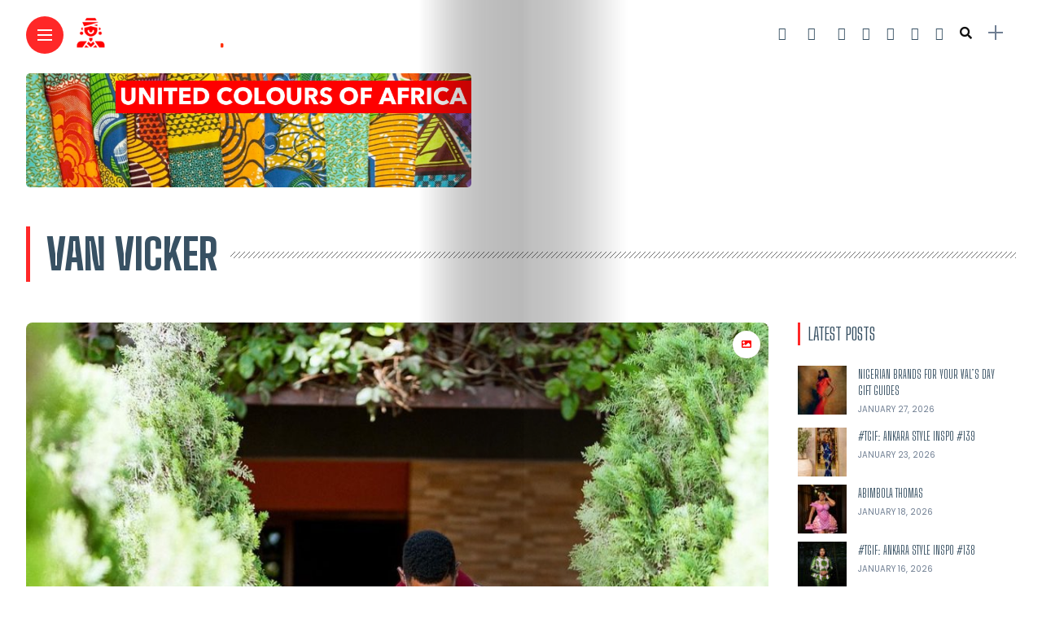

--- FILE ---
content_type: text/html; charset=UTF-8
request_url: https://styleafrique.com/tag/van-vicker/
body_size: 29695
content:

<!DOCTYPE html>
<html dir="ltr" lang="en-US" prefix="og: https://ogp.me/ns#">
<head>
    <meta charset="UTF-8">
    <meta http-equiv="X-UA-Compatible" content="IE=edge">
    <meta name="viewport" content="width=device-width, initial-scale=1">
    <meta name="yandex-verification" content="d962b985d539e509" />
    <link rel="profile" href="https://gmpg.org/xfn/11" />
    <link rel="pingback" href="https://styleafrique.com/xmlrpc.php">
			<link rel="icon" type="image/gif" href="favicon.gif" />
<link rel="icon" type="image/png" href="https://styleafrique.com/favicon.png" />
	<link rel="alternate" type="application/rss+xml" href="https://styleafrique.com/feed/" />
    <link rel="alternate" type="application/rss+xml" href="https://styleafrique.com/category/fashion/feed/" />
    <link rel="alternate" type="application/rss+xml" href="https://styleafrique.com/category/lifestyle/feed/" />
	<link rel="alternate" type="application/rss+xml" href="https://styleafrique.com/category/features/feed/" />
    <link rel="alternate" type="application/rss+xml" href="https://styleafrique.com/category/entertainment/feed/" />
	<link rel="alternate" type="application/rss+xml" href="https://styleafrique.com/web-stories/feed/" />
    <title>Van Vicker | STYLEAFRIQUE™•com</title>
<link data-rocket-preload as="style" href="https://fonts.googleapis.com/css?family=Bitter%3A400%2C500%2C600%7CPlayfair%20Display%3A400%2C500%2C700%7COswald%3A400%2C500%2C600%7CRoboto%3A400%2C500%2C600%7CTeko%3A400%2C500%2C600%7CPoppins%3A100%2C100italic%2C200%2C200italic%2C300%2C300italic%2C400%2C400italic%2C500%2C500italic%2C600%2C600italic%2C700%2C700italic%2C800%2C800italic%2C900%2C900italic%7CBig%20Shoulders%20Display%3A100%2C100italic%2C200%2C200italic%2C300%2C300italic%2C400%2C400italic%2C500%2C500italic%2C600%2C600italic%2C700%2C700italic%2C800%2C800italic%2C900%2C900italic%7CBebas%20Neue%3A100%2C100italic%2C200%2C200italic%2C300%2C300italic%2C400%2C400italic%2C500%2C500italic%2C600%2C600italic%2C700%2C700italic%2C800%2C800italic%2C900%2C900italic&#038;subset=latin%2Clatin-ext&#038;display=swap" rel="preload">
<link href="https://fonts.googleapis.com/css?family=Bitter%3A400%2C500%2C600%7CPlayfair%20Display%3A400%2C500%2C700%7COswald%3A400%2C500%2C600%7CRoboto%3A400%2C500%2C600%7CTeko%3A400%2C500%2C600%7CPoppins%3A100%2C100italic%2C200%2C200italic%2C300%2C300italic%2C400%2C400italic%2C500%2C500italic%2C600%2C600italic%2C700%2C700italic%2C800%2C800italic%2C900%2C900italic%7CBig%20Shoulders%20Display%3A100%2C100italic%2C200%2C200italic%2C300%2C300italic%2C400%2C400italic%2C500%2C500italic%2C600%2C600italic%2C700%2C700italic%2C800%2C800italic%2C900%2C900italic%7CBebas%20Neue%3A100%2C100italic%2C200%2C200italic%2C300%2C300italic%2C400%2C400italic%2C500%2C500italic%2C600%2C600italic%2C700%2C700italic%2C800%2C800italic%2C900%2C900italic&#038;subset=latin%2Clatin-ext&#038;display=swap" media="print" onload="this.media=&#039;all&#039;" rel="stylesheet">
<noscript><link rel="stylesheet" href="https://fonts.googleapis.com/css?family=Bitter%3A400%2C500%2C600%7CPlayfair%20Display%3A400%2C500%2C700%7COswald%3A400%2C500%2C600%7CRoboto%3A400%2C500%2C600%7CTeko%3A400%2C500%2C600%7CPoppins%3A100%2C100italic%2C200%2C200italic%2C300%2C300italic%2C400%2C400italic%2C500%2C500italic%2C600%2C600italic%2C700%2C700italic%2C800%2C800italic%2C900%2C900italic%7CBig%20Shoulders%20Display%3A100%2C100italic%2C200%2C200italic%2C300%2C300italic%2C400%2C400italic%2C500%2C500italic%2C600%2C600italic%2C700%2C700italic%2C800%2C800italic%2C900%2C900italic%7CBebas%20Neue%3A100%2C100italic%2C200%2C200italic%2C300%2C300italic%2C400%2C400italic%2C500%2C500italic%2C600%2C600italic%2C700%2C700italic%2C800%2C800italic%2C900%2C900italic&#038;subset=latin%2Clatin-ext&#038;display=swap"></noscript>

		<!-- All in One SEO Pro 4.9.3 - aioseo.com -->
	<meta name="robots" content="max-image-preview:large" />
	<meta name="google-site-verification" content="gV9Wv5s3B8KF6NNjz5vbm07HMoVz2fn3LNFJq6ve0Ks" />
	<meta name="msvalidate.01" content="4caa62282e8247b9841998db50c089c8" />
	<meta name="p:domain_verify" content="81822cf6b20100b4f74277b7b9f34218" />
	<meta name="yandex-verification" content="1df084edf872eddb" />
	<link rel="canonical" href="https://styleafrique.com/tag/van-vicker/" />
	<meta name="generator" content="All in One SEO Pro (AIOSEO) 4.9.3" />
		<meta property="og:locale" content="en_US" />
		<meta property="og:site_name" content="STYLEAFRIQUE™•com | African Fashion, Lifestyle &amp; Entertainment" />
		<meta property="og:type" content="article" />
		<meta property="og:title" content="Van Vicker | STYLEAFRIQUE™•com" />
		<meta property="og:url" content="https://styleafrique.com/tag/van-vicker/" />
		<meta property="article:publisher" content="https://www.facebook.com/StyleAfrique/" />
		<meta name="twitter:card" content="summary" />
		<meta name="twitter:site" content="@StyleAfrique" />
		<meta name="twitter:title" content="Van Vicker | STYLEAFRIQUE™•com" />
		<script type="application/ld+json" class="aioseo-schema">
			{"@context":"https:\/\/schema.org","@graph":[{"@type":"BreadcrumbList","@id":"https:\/\/styleafrique.com\/tag\/van-vicker\/#breadcrumblist","itemListElement":[{"@type":"ListItem","@id":"https:\/\/styleafrique.com#listItem","position":1,"name":"Home","item":"https:\/\/styleafrique.com","nextItem":{"@type":"ListItem","@id":"https:\/\/styleafrique.com\/tag\/van-vicker\/#listItem","name":"Van Vicker"}},{"@type":"ListItem","@id":"https:\/\/styleafrique.com\/tag\/van-vicker\/#listItem","position":2,"name":"Van Vicker","previousItem":{"@type":"ListItem","@id":"https:\/\/styleafrique.com#listItem","name":"Home"}}]},{"@type":"CollectionPage","@id":"https:\/\/styleafrique.com\/tag\/van-vicker\/#collectionpage","url":"https:\/\/styleafrique.com\/tag\/van-vicker\/","name":"Van Vicker | STYLEAFRIQUE\u2122\u2022com","inLanguage":"en-US","isPartOf":{"@id":"https:\/\/styleafrique.com\/#website"},"breadcrumb":{"@id":"https:\/\/styleafrique.com\/tag\/van-vicker\/#breadcrumblist"}},{"@type":"Organization","@id":"https:\/\/styleafrique.com\/#organization","name":"STYLEAFRIQUE\u2122\u2022com","description":"African Fashion, Lifestyle & Entertainment","url":"https:\/\/styleafrique.com\/","telephone":"+233248670123","logo":{"@type":"ImageObject","url":"https:\/\/styleafrique.com\/wp-content\/uploads\/2022\/10\/STYLEAFRIQUE-LOGO-sq-black.png","@id":"https:\/\/styleafrique.com\/tag\/van-vicker\/#organizationLogo","width":1000,"height":1000,"caption":"STYLEAFRIQUE LOGO"},"image":{"@id":"https:\/\/styleafrique.com\/tag\/van-vicker\/#organizationLogo"},"sameAs":["https:\/\/www.facebook.com\/StyleAfrique\/","https:\/\/twitter.com\/StyleAfrique","https:\/\/www.instagram.com\/StyleAfrique\/","https:\/\/www.pinterest.com\/StyleAfrique\/","https:\/\/www.youtube.com\/user\/StyleAfriqueTV","https:\/\/www.linkedin.com\/showcase\/styleafrique\/","https:\/\/www.tiktok.com\/@styleafrique\/","https:\/\/www.lemon8-app.com\/styleafrique"],"address":{"@id":"https:\/\/styleafrique.com\/#postaladdress","@type":"PostalAddress","streetAddress":"#5 Tile Close, Alajo","postalCode":"GA-064-4955","addressLocality":"Accra","addressRegion":"Greater Accra","addressCountry":"GH"}},{"@type":"WebSite","@id":"https:\/\/styleafrique.com\/#website","url":"https:\/\/styleafrique.com\/","name":"STYLEAFRIQUE\u2122\u2022com","alternateName":"Style Afrique","description":"African Fashion, Lifestyle & Entertainment","inLanguage":"en-US","publisher":{"@id":"https:\/\/styleafrique.com\/#organization"}}]}
		</script>
		<script type="text/javascript">
			(function(c,l,a,r,i,t,y){
			c[a]=c[a]||function(){(c[a].q=c[a].q||[]).push(arguments)};t=l.createElement(r);t.async=1;
			t.src="https://www.clarity.ms/tag/"+i+"?ref=aioseo";y=l.getElementsByTagName(r)[0];y.parentNode.insertBefore(t,y);
		})(window, document, "clarity", "script", "hnj4d1mje1");
		</script>
		<!-- All in One SEO Pro -->

<!-- Jetpack Site Verification Tags -->
<meta name="google-site-verification" content="gV9Wv5s3B8KF6NNjz5vbm07HMoVz2fn3LNFJq6ve0Ks" />
<!-- Google tag (gtag.js) consent mode dataLayer added by Site Kit -->
<script type="text/javascript" id="google_gtagjs-js-consent-mode-data-layer">
/* <![CDATA[ */
window.dataLayer = window.dataLayer || [];function gtag(){dataLayer.push(arguments);}
gtag('consent', 'default', {"ad_personalization":"denied","ad_storage":"denied","ad_user_data":"denied","analytics_storage":"denied","functionality_storage":"denied","security_storage":"denied","personalization_storage":"denied","region":["AT","BE","BG","CH","CY","CZ","DE","DK","EE","ES","FI","FR","GB","GR","HR","HU","IE","IS","IT","LI","LT","LU","LV","MT","NL","NO","PL","PT","RO","SE","SI","SK"],"wait_for_update":500});
window._googlesitekitConsentCategoryMap = {"statistics":["analytics_storage"],"marketing":["ad_storage","ad_user_data","ad_personalization"],"functional":["functionality_storage","security_storage"],"preferences":["personalization_storage"]};
window._googlesitekitConsents = {"ad_personalization":"denied","ad_storage":"denied","ad_user_data":"denied","analytics_storage":"denied","functionality_storage":"denied","security_storage":"denied","personalization_storage":"denied","region":["AT","BE","BG","CH","CY","CZ","DE","DK","EE","ES","FI","FR","GB","GR","HR","HU","IE","IS","IT","LI","LT","LU","LV","MT","NL","NO","PL","PT","RO","SE","SI","SK"],"wait_for_update":500};
/* ]]> */
</script>
<!-- End Google tag (gtag.js) consent mode dataLayer added by Site Kit -->
<link rel='dns-prefetch' href='//secure.gravatar.com' />
<link rel='dns-prefetch' href='//www.googletagmanager.com' />
<link rel='dns-prefetch' href='//stats.wp.com' />
<link rel='dns-prefetch' href='//fonts.googleapis.com' />
<link rel='dns-prefetch' href='//maxcdn.bootstrapcdn.com' />
<link rel='dns-prefetch' href='//jetpack.wordpress.com' />
<link rel='dns-prefetch' href='//s0.wp.com' />
<link rel='dns-prefetch' href='//public-api.wordpress.com' />
<link rel='dns-prefetch' href='//0.gravatar.com' />
<link rel='dns-prefetch' href='//1.gravatar.com' />
<link rel='dns-prefetch' href='//2.gravatar.com' />
<link href='https://fonts.gstatic.com' crossorigin rel='preconnect' />
<link rel="alternate" type="application/rss+xml" title="STYLEAFRIQUE™•com &raquo; Feed" href="https://styleafrique.com/feed/" />
<link rel="alternate" type="application/rss+xml" title="STYLEAFRIQUE™•com &raquo; Stories Feed" href="https://styleafrique.com/web-stories/feed/"><meta property="og:image" content="https://styleafrique.com/wp-content/uploads/2023/04/302053778_643848750300463_1062108302423052823_n-490x550.jpg"/><meta property="og:description" content="From traditional African prints to modern-day streetwear, these celebrities have redefined fashion in Ghana."/><style id='wp-img-auto-sizes-contain-inline-css' type='text/css'>
img:is([sizes=auto i],[sizes^="auto," i]){contain-intrinsic-size:3000px 1500px}
/*# sourceURL=wp-img-auto-sizes-contain-inline-css */
</style>
<link data-minify="1" rel='stylesheet' id='owl-carousel-css' href='https://styleafrique.com/wp-content/cache/min/1/wp-content/themes/anymag/assets/css/owl.carousel.css?ver=1759754430' type='text/css' media='all' />
<link data-minify="1" rel='stylesheet' id='fontawesome-css' href='https://styleafrique.com/wp-content/cache/min/1/wp-content/themes/anymag/assets/fonts/fontawesome-free-5.15.2-web/css/all.min.css?ver=1759754430' type='text/css' media='all' />
<link data-minify="1" rel='stylesheet' id='fontello-css' href='https://styleafrique.com/wp-content/cache/min/1/wp-content/themes/anymag/assets/fonts/css/fontello.css?ver=1759754430' type='text/css' media='all' />
<link data-minify="1" rel='stylesheet' id='simplebar-css' href='https://styleafrique.com/wp-content/cache/min/1/wp-content/themes/anymag/assets/css/simple-bar.css?ver=1759754430' type='text/css' media='all' />
<link data-minify="1" rel='stylesheet' id='interlace-css-css' href='https://styleafrique.com/wp-content/cache/min/1/wp-content/themes/anymag/assets/css/interlace.css?ver=1759754430' type='text/css' media='all' />
<link data-minify="1" rel='stylesheet' id='anymag-main-css' href='https://styleafrique.com/wp-content/cache/min/1/wp-content/themes/anymag/style.css?ver=1759754430' type='text/css' media='all' />
<style id='anymag-main-inline-css' type='text/css'>
body,input,.button,.content-part .post-meta,.widget_recent_entries span,.sidebar ul li.cat-item,.list-date,.latest-posts-meta,.post-meta,.slider-list-meta,.sidebar .widget_recent_comments .recentcomments .url,input,select,textarea {font-family:Poppins;}body,#hidden-sidebar.active .widgets-side,.magcover,.post-format,#top-bar-right,.turn-left {background:#fff;} .searchform-overlay {background-color:rgba(255,255,255,0.95);}body p {font-size:15px;line-height:1.6em; letter-spacing:0px;}h1,h2,h3,h4,h5,h6,.widget_recent_entries ul li a,.widget_recent_comments ul li a,.sidebar .widget-title,.post-readmore a,.intro-line h1,.sidebar .recentcomments a,.elementor-image-carousel-caption {font-family:Big Shoulders Display;color:#385163;}a,.post-content a,.sidebar a,.post-comments span.reply a,.sidebar .widget a,.sidebar .widget.widget_archive li a {color:#111111;}a:hover,.post-content a:hover,.sidebar a:hover,.post-comments span.reply a:hover,.sidebar .widget ul li a:hover,.sidebar .widget.widget_archive li a:hover {color:#999999;} .post-title,.post-title a {font-size:16px; font-weight:400; line-height:1em; letter-spacing:0px;} .slide-title,.slide-title h2 a {font-size:37px; font-weight:400; letter-spacing:0px;} .slide-item {height:510px; } .page-title,.post-header h1,.item-related h5 a,.entry-title,.random-ttl a,.feat-categ-item .content-part h5 a,.sidebar .widget_recent_entries ul li a,.sidebar .widget-content .img-button,.sidebar .widget_recent_comments .recentcomments > a,.sidebar .latest-posts .latest-posts-item a {font-weight:400; } .post-title a,.slide-title h2 a,.random-ttl a,.feat-title a,.item-related h5 a,.entry-title,.latest-posts-text a,.widget_recent_entries {text-transform:uppercase; } .top-menu-button,#nav-wrapper .simplebar-track.simplebar-vertical {background:#ff2828;}#nav-wrapper .simplebar-scrollbar::before {background:#ffffff} .nav-panel {background:#1c2933;}#nav-wrapper .nav-menu li a,.slicknav_nav li a {font-family:Bebas Neue;font-size:30px;font-weight:800; } .magcover,.f-width #site-header {width:50%;} .magcontent,.f-width.nav-open #footer {width:50%; } .magheader {width:50%; } .f-width.nav-open #main-area {margin-left:50%;} .cover-logo {width:80%; } .single .cover-logo {width:80%;} .magcover .overlay,.magcover .post-overlay {opacity:.3; background:#000000} .single-post .magcover .overlay {opacity:.3; background:#000000} .fold-shadow-right,.fold-shadow-left,.fold-shadow {opacity:.3} .nav-panel .fold-shadow-left {opacity:.0}#nav-wrapper .nav-menu li a,.sub-menu-toggle::after,#nav-wrapper ul.nav-menu ul a,.slicknav_nav a,#top-search a.search {color:#ffffff;}#nav-wrapper .nav-menu li a:hover,#nav-wrapper .nav-menu li a:hover:after,#topbar-social-links a:hover,.slicknav_nav a:hover,.sticky-social a:hover,.sticky-subscribe a:hover,.nav-panel .current-menu-item > a {color:#fff!important;}#nav-wrapper .nav-menu li a {background:linear-gradient(to bottom,transparent 62%,#ff0202 0) left bottom/0 400% no-repeat; }#nav-wrapper .current-menu-item > a {background:#ff0202!important; }body,.post-list-entry p,.post-entry .post-meta li,.post-content,.post-author,.thecomment p,.latest-posts-meta,#post-navigation span,.sidebar .widget_recent_comments ul,.widget_meta li a,.about-content,.sidebar .widget_recent_comments .recentcomments .url,.comment-text .date,.post-navigation span,.searchform-overlay p,.searchform-overlay .search-field,.searchform-overlay .search-button,input,select,.hidden-sidebar-button a.open-hidden-sidebar,textarea {color:#707f93;} .post-content h1,.post-content h2,.post-content h3,.post-content h4,.post-content h5,.post-content h6,.post-content blockquote,.comment-text blockquote,blockquote::before,.post-title,.post-title a,.about-title,.page-title,.post-header h1,.random-ttl a,.feat-title a,.item-related h5 a,.about-title,.about-content h5,.entry-title,.post-readmore a,.category-box h1,#post-navigation h6,.header-social-links a,.postnav-noimage .navprev::after,.postnav-noimage .navnext::after,.sidebar .widget-title,.sidebar .latest-posts-text h4 a,.sidebar .widget_recent_entries a,.sidebar .recentcomments a,.sidebar .widget-content .img-button,.thecomment .comment-text h6.author,.thecomment .comment-text h6.author a,.archive-box span,#respond h,label {color:#385163;} .post-title:hover,.post-title a:hover,.random-ttl a:hover,.feat-title a:hover,.post-readmore a:hover,.item-related h5 a:hover,.post-navigation a:hover h6,.sidebar .latest-posts .latest-posts-text h4 a:hover,.sidebar .widget_recent_entries ul li a:hover,.sidebar #recentcomments li a:hover,.header-social-links a:hover {color:#ff0800;} .post-item .image-part,.owl-stage-outer,.random-image,.feat-categ-item .image-part,.category-wid .category-img,.about-img{border-radius:8px; } .post-item .image-part,.post-list .post-item .image-part {height:650px; } .entry-title {font-size:67px;line-height:1.1em; letter-spacing:0px; } .underline a {background:linear-gradient(to bottom,transparent 62%,#ff0202 0) left bottom/0 20% no-repeat; } .section-title h4,.author-content {border-left:3px solid #ff2828; }content-part .post-meta,.content-part .post-meta a,.post-meta li,.post-meta li span,.post-entry .post-meta a,.widget-date {color:#111111;}ul.post-meta li:not(:last-child)::after {background:#ff2828;} .content-part .post-meta a:hover,.sidebar .widget .tagcloud a:hover,.post-tags a:hover,.post-entry .post-meta a:hover {color:#999999;} .owl-prev:hover i,.owl-next:hover i,.widget li > .narrow i,.error404 h1 span,.intro-line h1 i,.intro-line h1 b,.intro-line h1 em,.intro-line h1 strong {color:#ff2828;} .post-categs-box .categ a,.single-categs-box .categ a {background:#ff0202;} .post-categs .categ a,.single-categs .categ a,.sidebar ul li.cat-item a,.sidebar ul li.cat-item a:hover {color:#ff0202;}blockquote {border-left:3px solid #ff2828; } .category-box h1 {border-left:5px solid #ff2828; } .post-format {color:#ff0202; } .post-tags a,.sidebar .widget .tagcloud a {background:#f2f2f2!important; color:#787878!important; } .post-readmore i,.post-comments .reply i {color:#ff0202!important; } .related-posts-cover-title h4 {border-bottom:3px solid #ff2828; } .sidebar .widget-title,.random-posts-title h3 {border-left:3px solid #ff2828; } .wp-block-search button,input[type='submit'],input.button,[type='radio']:checked + label:after,[type='radio']:not(:checked) + label:after {font-family:Big Shoulders Display;background:#ff0202!important; color:#fff!important; } .wp-block-search button:hover,input[type="submit"]:hover,input.button:hover {background:#ff3a3a!important; color:#ffffff!important; } .wp-block-button a.wp-block-button__link {background-color:#ff0202; color:#ffffff; border:2px solid #ff0202; } .wp-block-button.is-style-outline a.wp-block-button__link {border:2px solid #ff0202; } .wp-block-button a.wp-block-button__link:hover,.wp-block-button.is-style-outline a.wp-block-button__link:hover {background-color:#ff3a3a; color:#ffffff; border:2px solid #ff3a3a; } .pagination .nav-links .current,.pagination-post > span,.loadmore.button {background:#1c2832; color:#d8e3ed; } .navigation.pagination .nav-links a {background:#f9f9f9; color:#787878; } .navigation.pagination .nav-links a:hover,.loadmore.button:hover {background:#ff4f4f; color:#ffffff; } .intro-line {width:100%;} .intro-line h1 {font-size:41px; }#footer {background:#fafafa;}#footer,#footer-copyright {color:#989898;}#footer a {color:#111111;}#footer a:hover {color:#989898!important;} .video-wrapper {transform:scale(1.9); }
/*# sourceURL=anymag-main-inline-css */
</style>
<link data-minify="1" rel='stylesheet' id='anymag-responsive-css' href='https://styleafrique.com/wp-content/cache/min/1/wp-content/themes/anymag/assets/css/responsive.css?ver=1759754430' type='text/css' media='all' />

<link rel='stylesheet' id='sbi_styles-css' href='https://styleafrique.com/wp-content/plugins/instagram-feed/css/sbi-styles.min.css?ver=6.10.0' type='text/css' media='all' />
<style id='wp-emoji-styles-inline-css' type='text/css'>

	img.wp-smiley, img.emoji {
		display: inline !important;
		border: none !important;
		box-shadow: none !important;
		height: 1em !important;
		width: 1em !important;
		margin: 0 0.07em !important;
		vertical-align: -0.1em !important;
		background: none !important;
		padding: 0 !important;
	}
/*# sourceURL=wp-emoji-styles-inline-css */
</style>
<style id='wp-block-library-inline-css' type='text/css'>
:root{--wp-block-synced-color:#7a00df;--wp-block-synced-color--rgb:122,0,223;--wp-bound-block-color:var(--wp-block-synced-color);--wp-editor-canvas-background:#ddd;--wp-admin-theme-color:#007cba;--wp-admin-theme-color--rgb:0,124,186;--wp-admin-theme-color-darker-10:#006ba1;--wp-admin-theme-color-darker-10--rgb:0,107,160.5;--wp-admin-theme-color-darker-20:#005a87;--wp-admin-theme-color-darker-20--rgb:0,90,135;--wp-admin-border-width-focus:2px}@media (min-resolution:192dpi){:root{--wp-admin-border-width-focus:1.5px}}.wp-element-button{cursor:pointer}:root .has-very-light-gray-background-color{background-color:#eee}:root .has-very-dark-gray-background-color{background-color:#313131}:root .has-very-light-gray-color{color:#eee}:root .has-very-dark-gray-color{color:#313131}:root .has-vivid-green-cyan-to-vivid-cyan-blue-gradient-background{background:linear-gradient(135deg,#00d084,#0693e3)}:root .has-purple-crush-gradient-background{background:linear-gradient(135deg,#34e2e4,#4721fb 50%,#ab1dfe)}:root .has-hazy-dawn-gradient-background{background:linear-gradient(135deg,#faaca8,#dad0ec)}:root .has-subdued-olive-gradient-background{background:linear-gradient(135deg,#fafae1,#67a671)}:root .has-atomic-cream-gradient-background{background:linear-gradient(135deg,#fdd79a,#004a59)}:root .has-nightshade-gradient-background{background:linear-gradient(135deg,#330968,#31cdcf)}:root .has-midnight-gradient-background{background:linear-gradient(135deg,#020381,#2874fc)}:root{--wp--preset--font-size--normal:16px;--wp--preset--font-size--huge:42px}.has-regular-font-size{font-size:1em}.has-larger-font-size{font-size:2.625em}.has-normal-font-size{font-size:var(--wp--preset--font-size--normal)}.has-huge-font-size{font-size:var(--wp--preset--font-size--huge)}.has-text-align-center{text-align:center}.has-text-align-left{text-align:left}.has-text-align-right{text-align:right}.has-fit-text{white-space:nowrap!important}#end-resizable-editor-section{display:none}.aligncenter{clear:both}.items-justified-left{justify-content:flex-start}.items-justified-center{justify-content:center}.items-justified-right{justify-content:flex-end}.items-justified-space-between{justify-content:space-between}.screen-reader-text{border:0;clip-path:inset(50%);height:1px;margin:-1px;overflow:hidden;padding:0;position:absolute;width:1px;word-wrap:normal!important}.screen-reader-text:focus{background-color:#ddd;clip-path:none;color:#444;display:block;font-size:1em;height:auto;left:5px;line-height:normal;padding:15px 23px 14px;text-decoration:none;top:5px;width:auto;z-index:100000}html :where(.has-border-color){border-style:solid}html :where([style*=border-top-color]){border-top-style:solid}html :where([style*=border-right-color]){border-right-style:solid}html :where([style*=border-bottom-color]){border-bottom-style:solid}html :where([style*=border-left-color]){border-left-style:solid}html :where([style*=border-width]){border-style:solid}html :where([style*=border-top-width]){border-top-style:solid}html :where([style*=border-right-width]){border-right-style:solid}html :where([style*=border-bottom-width]){border-bottom-style:solid}html :where([style*=border-left-width]){border-left-style:solid}html :where(img[class*=wp-image-]){height:auto;max-width:100%}:where(figure){margin:0 0 1em}html :where(.is-position-sticky){--wp-admin--admin-bar--position-offset:var(--wp-admin--admin-bar--height,0px)}@media screen and (max-width:600px){html :where(.is-position-sticky){--wp-admin--admin-bar--position-offset:0px}}

/*# sourceURL=wp-block-library-inline-css */
</style><style id='global-styles-inline-css' type='text/css'>
:root{--wp--preset--aspect-ratio--square: 1;--wp--preset--aspect-ratio--4-3: 4/3;--wp--preset--aspect-ratio--3-4: 3/4;--wp--preset--aspect-ratio--3-2: 3/2;--wp--preset--aspect-ratio--2-3: 2/3;--wp--preset--aspect-ratio--16-9: 16/9;--wp--preset--aspect-ratio--9-16: 9/16;--wp--preset--color--black: #000000;--wp--preset--color--cyan-bluish-gray: #abb8c3;--wp--preset--color--white: #ffffff;--wp--preset--color--pale-pink: #f78da7;--wp--preset--color--vivid-red: #cf2e2e;--wp--preset--color--luminous-vivid-orange: #ff6900;--wp--preset--color--luminous-vivid-amber: #fcb900;--wp--preset--color--light-green-cyan: #7bdcb5;--wp--preset--color--vivid-green-cyan: #00d084;--wp--preset--color--pale-cyan-blue: #8ed1fc;--wp--preset--color--vivid-cyan-blue: #0693e3;--wp--preset--color--vivid-purple: #9b51e0;--wp--preset--gradient--vivid-cyan-blue-to-vivid-purple: linear-gradient(135deg,rgb(6,147,227) 0%,rgb(155,81,224) 100%);--wp--preset--gradient--light-green-cyan-to-vivid-green-cyan: linear-gradient(135deg,rgb(122,220,180) 0%,rgb(0,208,130) 100%);--wp--preset--gradient--luminous-vivid-amber-to-luminous-vivid-orange: linear-gradient(135deg,rgb(252,185,0) 0%,rgb(255,105,0) 100%);--wp--preset--gradient--luminous-vivid-orange-to-vivid-red: linear-gradient(135deg,rgb(255,105,0) 0%,rgb(207,46,46) 100%);--wp--preset--gradient--very-light-gray-to-cyan-bluish-gray: linear-gradient(135deg,rgb(238,238,238) 0%,rgb(169,184,195) 100%);--wp--preset--gradient--cool-to-warm-spectrum: linear-gradient(135deg,rgb(74,234,220) 0%,rgb(151,120,209) 20%,rgb(207,42,186) 40%,rgb(238,44,130) 60%,rgb(251,105,98) 80%,rgb(254,248,76) 100%);--wp--preset--gradient--blush-light-purple: linear-gradient(135deg,rgb(255,206,236) 0%,rgb(152,150,240) 100%);--wp--preset--gradient--blush-bordeaux: linear-gradient(135deg,rgb(254,205,165) 0%,rgb(254,45,45) 50%,rgb(107,0,62) 100%);--wp--preset--gradient--luminous-dusk: linear-gradient(135deg,rgb(255,203,112) 0%,rgb(199,81,192) 50%,rgb(65,88,208) 100%);--wp--preset--gradient--pale-ocean: linear-gradient(135deg,rgb(255,245,203) 0%,rgb(182,227,212) 50%,rgb(51,167,181) 100%);--wp--preset--gradient--electric-grass: linear-gradient(135deg,rgb(202,248,128) 0%,rgb(113,206,126) 100%);--wp--preset--gradient--midnight: linear-gradient(135deg,rgb(2,3,129) 0%,rgb(40,116,252) 100%);--wp--preset--font-size--small: 13px;--wp--preset--font-size--medium: 20px;--wp--preset--font-size--large: 36px;--wp--preset--font-size--x-large: 42px;--wp--preset--spacing--20: 0.44rem;--wp--preset--spacing--30: 0.67rem;--wp--preset--spacing--40: 1rem;--wp--preset--spacing--50: 1.5rem;--wp--preset--spacing--60: 2.25rem;--wp--preset--spacing--70: 3.38rem;--wp--preset--spacing--80: 5.06rem;--wp--preset--shadow--natural: 6px 6px 9px rgba(0, 0, 0, 0.2);--wp--preset--shadow--deep: 12px 12px 50px rgba(0, 0, 0, 0.4);--wp--preset--shadow--sharp: 6px 6px 0px rgba(0, 0, 0, 0.2);--wp--preset--shadow--outlined: 6px 6px 0px -3px rgb(255, 255, 255), 6px 6px rgb(0, 0, 0);--wp--preset--shadow--crisp: 6px 6px 0px rgb(0, 0, 0);}:where(.is-layout-flex){gap: 0.5em;}:where(.is-layout-grid){gap: 0.5em;}body .is-layout-flex{display: flex;}.is-layout-flex{flex-wrap: wrap;align-items: center;}.is-layout-flex > :is(*, div){margin: 0;}body .is-layout-grid{display: grid;}.is-layout-grid > :is(*, div){margin: 0;}:where(.wp-block-columns.is-layout-flex){gap: 2em;}:where(.wp-block-columns.is-layout-grid){gap: 2em;}:where(.wp-block-post-template.is-layout-flex){gap: 1.25em;}:where(.wp-block-post-template.is-layout-grid){gap: 1.25em;}.has-black-color{color: var(--wp--preset--color--black) !important;}.has-cyan-bluish-gray-color{color: var(--wp--preset--color--cyan-bluish-gray) !important;}.has-white-color{color: var(--wp--preset--color--white) !important;}.has-pale-pink-color{color: var(--wp--preset--color--pale-pink) !important;}.has-vivid-red-color{color: var(--wp--preset--color--vivid-red) !important;}.has-luminous-vivid-orange-color{color: var(--wp--preset--color--luminous-vivid-orange) !important;}.has-luminous-vivid-amber-color{color: var(--wp--preset--color--luminous-vivid-amber) !important;}.has-light-green-cyan-color{color: var(--wp--preset--color--light-green-cyan) !important;}.has-vivid-green-cyan-color{color: var(--wp--preset--color--vivid-green-cyan) !important;}.has-pale-cyan-blue-color{color: var(--wp--preset--color--pale-cyan-blue) !important;}.has-vivid-cyan-blue-color{color: var(--wp--preset--color--vivid-cyan-blue) !important;}.has-vivid-purple-color{color: var(--wp--preset--color--vivid-purple) !important;}.has-black-background-color{background-color: var(--wp--preset--color--black) !important;}.has-cyan-bluish-gray-background-color{background-color: var(--wp--preset--color--cyan-bluish-gray) !important;}.has-white-background-color{background-color: var(--wp--preset--color--white) !important;}.has-pale-pink-background-color{background-color: var(--wp--preset--color--pale-pink) !important;}.has-vivid-red-background-color{background-color: var(--wp--preset--color--vivid-red) !important;}.has-luminous-vivid-orange-background-color{background-color: var(--wp--preset--color--luminous-vivid-orange) !important;}.has-luminous-vivid-amber-background-color{background-color: var(--wp--preset--color--luminous-vivid-amber) !important;}.has-light-green-cyan-background-color{background-color: var(--wp--preset--color--light-green-cyan) !important;}.has-vivid-green-cyan-background-color{background-color: var(--wp--preset--color--vivid-green-cyan) !important;}.has-pale-cyan-blue-background-color{background-color: var(--wp--preset--color--pale-cyan-blue) !important;}.has-vivid-cyan-blue-background-color{background-color: var(--wp--preset--color--vivid-cyan-blue) !important;}.has-vivid-purple-background-color{background-color: var(--wp--preset--color--vivid-purple) !important;}.has-black-border-color{border-color: var(--wp--preset--color--black) !important;}.has-cyan-bluish-gray-border-color{border-color: var(--wp--preset--color--cyan-bluish-gray) !important;}.has-white-border-color{border-color: var(--wp--preset--color--white) !important;}.has-pale-pink-border-color{border-color: var(--wp--preset--color--pale-pink) !important;}.has-vivid-red-border-color{border-color: var(--wp--preset--color--vivid-red) !important;}.has-luminous-vivid-orange-border-color{border-color: var(--wp--preset--color--luminous-vivid-orange) !important;}.has-luminous-vivid-amber-border-color{border-color: var(--wp--preset--color--luminous-vivid-amber) !important;}.has-light-green-cyan-border-color{border-color: var(--wp--preset--color--light-green-cyan) !important;}.has-vivid-green-cyan-border-color{border-color: var(--wp--preset--color--vivid-green-cyan) !important;}.has-pale-cyan-blue-border-color{border-color: var(--wp--preset--color--pale-cyan-blue) !important;}.has-vivid-cyan-blue-border-color{border-color: var(--wp--preset--color--vivid-cyan-blue) !important;}.has-vivid-purple-border-color{border-color: var(--wp--preset--color--vivid-purple) !important;}.has-vivid-cyan-blue-to-vivid-purple-gradient-background{background: var(--wp--preset--gradient--vivid-cyan-blue-to-vivid-purple) !important;}.has-light-green-cyan-to-vivid-green-cyan-gradient-background{background: var(--wp--preset--gradient--light-green-cyan-to-vivid-green-cyan) !important;}.has-luminous-vivid-amber-to-luminous-vivid-orange-gradient-background{background: var(--wp--preset--gradient--luminous-vivid-amber-to-luminous-vivid-orange) !important;}.has-luminous-vivid-orange-to-vivid-red-gradient-background{background: var(--wp--preset--gradient--luminous-vivid-orange-to-vivid-red) !important;}.has-very-light-gray-to-cyan-bluish-gray-gradient-background{background: var(--wp--preset--gradient--very-light-gray-to-cyan-bluish-gray) !important;}.has-cool-to-warm-spectrum-gradient-background{background: var(--wp--preset--gradient--cool-to-warm-spectrum) !important;}.has-blush-light-purple-gradient-background{background: var(--wp--preset--gradient--blush-light-purple) !important;}.has-blush-bordeaux-gradient-background{background: var(--wp--preset--gradient--blush-bordeaux) !important;}.has-luminous-dusk-gradient-background{background: var(--wp--preset--gradient--luminous-dusk) !important;}.has-pale-ocean-gradient-background{background: var(--wp--preset--gradient--pale-ocean) !important;}.has-electric-grass-gradient-background{background: var(--wp--preset--gradient--electric-grass) !important;}.has-midnight-gradient-background{background: var(--wp--preset--gradient--midnight) !important;}.has-small-font-size{font-size: var(--wp--preset--font-size--small) !important;}.has-medium-font-size{font-size: var(--wp--preset--font-size--medium) !important;}.has-large-font-size{font-size: var(--wp--preset--font-size--large) !important;}.has-x-large-font-size{font-size: var(--wp--preset--font-size--x-large) !important;}
/*# sourceURL=global-styles-inline-css */
</style>

<style id='classic-theme-styles-inline-css' type='text/css'>
/*! This file is auto-generated */
.wp-block-button__link{color:#fff;background-color:#32373c;border-radius:9999px;box-shadow:none;text-decoration:none;padding:calc(.667em + 2px) calc(1.333em + 2px);font-size:1.125em}.wp-block-file__button{background:#32373c;color:#fff;text-decoration:none}
/*# sourceURL=/wp-includes/css/classic-themes.min.css */
</style>
<link rel='stylesheet' id='ctf_styles-css' href='https://styleafrique.com/wp-content/plugins/custom-twitter-feeds/css/ctf-styles.min.css?ver=2.3.1' type='text/css' media='all' />
<link data-minify="1" rel='stylesheet' id='ppress-frontend-css' href='https://styleafrique.com/wp-content/cache/min/1/wp-content/plugins/wp-user-avatar/assets/css/frontend.min.css?ver=1759754430' type='text/css' media='all' />
<link rel='stylesheet' id='ppress-flatpickr-css' href='https://styleafrique.com/wp-content/plugins/wp-user-avatar/assets/flatpickr/flatpickr.min.css?ver=4.16.9' type='text/css' media='all' />
<link rel='stylesheet' id='ppress-select2-css' href='https://styleafrique.com/wp-content/plugins/wp-user-avatar/assets/select2/select2.min.css?ver=cdf2cec4a456f5c4e3be9782eac5868c' type='text/css' media='all' />
<link rel='stylesheet' id='cff-css' href='https://styleafrique.com/wp-content/plugins/custom-facebook-feed/assets/css/cff-style.min.css?ver=4.3.4' type='text/css' media='all' />
<link data-minify="1" rel='stylesheet' id='sb-font-awesome-css' href='https://styleafrique.com/wp-content/cache/min/1/font-awesome/4.7.0/css/font-awesome.min.css?ver=1759754430' type='text/css' media='all' />

<link data-minify="1" rel='stylesheet' id='taxopress-frontend-css-css' href='https://styleafrique.com/wp-content/cache/min/1/wp-content/plugins/simple-tags/assets/frontend/css/frontend.css?ver=1759754430' type='text/css' media='all' />
<link rel='stylesheet' id='jetpack-subscriptions-css' href='https://styleafrique.com/wp-content/plugins/jetpack/_inc/build/subscriptions/subscriptions.min.css?ver=15.4' type='text/css' media='all' />
<link rel='stylesheet' id='child-stylesheet-css' href='https://styleafrique.com/wp-content/themes/anymag-child/style.css?ver=1.0' type='text/css' media='all' />
<!--n2css--><!--n2js--><script type="text/javascript" src="https://styleafrique.com/wp-includes/js/jquery/jquery.min.js?ver=3.7.1" id="jquery-core-js" data-rocket-defer defer></script>
<script type="text/javascript" src="https://styleafrique.com/wp-includes/js/jquery/jquery-migrate.min.js?ver=3.4.1" id="jquery-migrate-js" data-rocket-defer defer></script>
<script type="text/javascript" src="https://styleafrique.com/wp-content/plugins/wp-user-avatar/assets/flatpickr/flatpickr.min.js?ver=4.16.9" id="ppress-flatpickr-js" data-rocket-defer defer></script>
<script type="text/javascript" src="https://styleafrique.com/wp-content/plugins/wp-user-avatar/assets/select2/select2.min.js?ver=4.16.9" id="ppress-select2-js" data-rocket-defer defer></script>
<script data-minify="1" type="text/javascript" src="https://styleafrique.com/wp-content/cache/min/1/wp-content/plugins/simple-tags/assets/frontend/js/frontend.js?ver=1759754430" id="taxopress-frontend-js-js" data-rocket-defer defer></script>

<!-- Google tag (gtag.js) snippet added by Site Kit -->
<!-- Google Analytics snippet added by Site Kit -->
<script type="text/javascript" src="https://www.googletagmanager.com/gtag/js?id=GT-M3SPFPX" id="google_gtagjs-js" async></script>
<script type="text/javascript" id="google_gtagjs-js-after">
/* <![CDATA[ */
window.dataLayer = window.dataLayer || [];function gtag(){dataLayer.push(arguments);}
gtag("set","linker",{"domains":["styleafrique.com"]});
gtag("js", new Date());
gtag("set", "developer_id.dZTNiMT", true);
gtag("config", "GT-M3SPFPX");
//# sourceURL=google_gtagjs-js-after
/* ]]> */
</script>
<link rel="https://api.w.org/" href="https://styleafrique.com/wp-json/" /><link rel="alternate" title="JSON" type="application/json" href="https://styleafrique.com/wp-json/wp/v2/tags/213" /><link rel="EditURI" type="application/rsd+xml" title="RSD" href="https://styleafrique.com/xmlrpc.php?rsd" />
<meta name="generator" content="Site Kit by Google 1.171.0" />	<style>img#wpstats{display:none}</style>
		
<!-- Google AdSense meta tags added by Site Kit -->
<meta name="google-adsense-platform-account" content="ca-host-pub-2644536267352236">
<meta name="google-adsense-platform-domain" content="sitekit.withgoogle.com">
<!-- End Google AdSense meta tags added by Site Kit -->

<!-- Google Tag Manager snippet added by Site Kit -->
<script type="text/javascript">
/* <![CDATA[ */

			( function( w, d, s, l, i ) {
				w[l] = w[l] || [];
				w[l].push( {'gtm.start': new Date().getTime(), event: 'gtm.js'} );
				var f = d.getElementsByTagName( s )[0],
					j = d.createElement( s ), dl = l != 'dataLayer' ? '&l=' + l : '';
				j.async = true;
				j.src = 'https://www.googletagmanager.com/gtm.js?id=' + i + dl;
				f.parentNode.insertBefore( j, f );
			} )( window, document, 'script', 'dataLayer', 'GTM-TRRN27B' );
			
/* ]]> */
</script>

<!-- End Google Tag Manager snippet added by Site Kit -->
<link rel="icon" href="https://styleafrique.com/wp-content/uploads/2022/10/cropped-cropped-SA-ICON-512X512-1-32x32.png" sizes="32x32" />
<link rel="icon" href="https://styleafrique.com/wp-content/uploads/2022/10/cropped-cropped-SA-ICON-512X512-1-192x192.png" sizes="192x192" />
<link rel="apple-touch-icon" href="https://styleafrique.com/wp-content/uploads/2022/10/cropped-cropped-SA-ICON-512X512-1-180x180.png" />
<meta name="msapplication-TileImage" content="https://styleafrique.com/wp-content/uploads/2022/10/cropped-cropped-SA-ICON-512X512-1-270x270.png" />
	<script async src="https://pagead2.googlesyndication.com/pagead/js/adsbygoogle.js?client=ca-pub-9860319315375096"
     crossorigin="anonymous"></script>
<!-- Google tag (gtag.js) -->
<script async src="https://www.googletagmanager.com/gtag/js?id=G-HRQ4BQB39P"></script>
<script>
  window.dataLayer = window.dataLayer || [];
  function gtag(){dataLayer.push(arguments);}
  gtag('js', new Date());

  gtag('config', 'G-HRQ4BQB39P');
</script>
<!-- Google tag End -->
<!-- Google Tag Manager -->
<script>(function(w,d,s,l,i){w[l]=w[l]||[];w[l].push({'gtm.start':
new Date().getTime(),event:'gtm.js'});var f=d.getElementsByTagName(s)[0],
j=d.createElement(s),dl=l!='dataLayer'?'&l='+l:'';j.async=true;j.src=
'https://www.googletagmanager.com/gtm.js?id='+i+dl;f.parentNode.insertBefore(j,f);
})(window,document,'script','dataLayer','GTM-TRRN27B');</script>
<!-- End Google Tag Manager -->
<!-- Facebook -->
	<meta name="p:domain_verify" content="81822cf6b20100b4f74277b7b9f34218"/>
	<meta name="facebook-domain-verification" content="pbhl2cr02if0zfuic3ru7258h58zy3" />
<!-- Facebook End -->
<!-- Amazon Affiliate -->
		<script type="text/javascript">
    amzn_assoc_ad_type = "link_enhancement_widget";
    amzn_assoc_tracking_id = "styleafrique-20";
    amzn_assoc_linkid = "ebfbf8e3dd5d5f87e5a5dccd415b36bd";
    amzn_assoc_placement = "";
    amzn_assoc_marketplace = "amazon";
    amzn_assoc_region = "US";
</script>
<script src="//ws-na.amazon-adsystem.com/widgets/q?ServiceVersion=20070822&Operation=GetScript&ID=OneJS&WS=1&MarketPlace=US" data-rocket-defer defer></script>
<!-- Amazon End -->
<!-- Clarity tracking code for https://styleafrique.com/ -->
<script>
    (function(c,l,a,r,i,t,y){
        c[a]=c[a]||function(){(c[a].q=c[a].q||[]).push(arguments)};
        t=l.createElement(r);t.async=1;t.src="https://www.clarity.ms/tag/"+i+"?ref=bwt";
        y=l.getElementsByTagName(r)[0];y.parentNode.insertBefore(t,y);
    })(window, document, "clarity", "script", "hnj0h1mf86");
</script>
<!-- Clarity End -->
<link data-minify="1" rel='stylesheet' id='jetpack-top-posts-widget-css' href='https://styleafrique.com/wp-content/cache/min/1/wp-content/plugins/jetpack/modules/widgets/top-posts/style.css?ver=1759754430' type='text/css' media='all' />
<style id='web-stories-list-styles-inline-css' type='text/css'>
:root{--ws-font-size-title:18px;--ws-font-size-circle-title:14px;--ws-font-size-excerpt:16px;--ws-font-size-author-date:14px;--ws-aspect-ratio:4/6;--ws-list-aspect-ratio:4/6;--ws-overlay-text-color:#fff;--ws-overlay-text-lh:1.3;--ws-story-min-width:160px;--ws-story-max-width:285px;--ws-circle-size:96px;--ws-circle-border-color:#ccc}.web-stories-list{margin-bottom:24px;margin-top:24px}.web-stories-theme-header-section .web-stories-list{margin-bottom:0;margin-top:0}.web-stories-list.is-carousel .web-stories-list__inner-wrapper{margin:0 auto;max-width:max-content;position:relative}.web-stories-list__story{cursor:pointer;position:relative}.web-stories-list.is-view-type-carousel .web-stories-list__story{min-width:var(--ws-story-min-width)}.web-stories-list.is-style-default.is-view-type-carousel .web-stories-list__story,.web-stories-list.is-style-default.is-view-type-grid .web-stories-list__story{border-radius:8px;overflow:hidden}.web-stories-list__story-poster{aspect-ratio:var(--ws-aspect-ratio);position:relative}.web-stories-list__story-poster a{aspect-ratio:var(--ws-aspect-ratio);display:block;margin:0}.web-stories-list__story-poster .web-stories-list__story-poster-placeholder{box-sizing:border-box}.web-stories-list__story-poster .web-stories-list__story-poster-placeholder a,.web-stories-list__story-poster .web-stories-list__story-poster-placeholder span{border:0;clip:rect(1px,1px,1px,1px);-webkit-clip-path:inset(50%);clip-path:inset(50%);height:1px;margin:-1px;overflow:hidden;padding:0;position:absolute!important;width:1px;word-wrap:normal!important;word-break:normal}.web-stories-list__story.web-stories-list__story--amp .web-stories-list__story-poster a{pointer-events:none}.web-stories-list__story-poster img{box-sizing:border-box;height:100%;object-fit:cover;position:absolute;width:100%}.web-stories-list__story-poster:after{background:linear-gradient(180deg,hsla(0,0%,100%,0),rgba(0,0,0,.8));content:"";display:block;height:100%;left:0;pointer-events:none;position:absolute;top:0;width:100%}.web-stories-list__story-content-overlay{line-height:var(--ws-overlay-text-lh);padding:10px}html[amp] .web-stories-list__story-content-overlay{white-space:normal}.web-stories-list.is-view-type-carousel .web-stories-list__story-content-overlay,.web-stories-list.is-view-type-grid .web-stories-list__story-content-overlay{bottom:0;color:var(--ws-overlay-text-color);position:absolute;z-index:1}.web-stories-list .story-content-overlay__title{font-size:var(--ws-font-size-title);font-weight:700}.web-stories-list .story-content-overlay__author,.web-stories-list .story-content-overlay__date{font-size:var(--ws-font-size-author-date)}.web-stories-list .story-content-overlay__excerpt,.web-stories-list .story-content-overlay__title{display:-webkit-box;-webkit-line-clamp:2;-webkit-box-orient:vertical;overflow:hidden}.web-stories-list .story-content-overlay__title:not(:last-child){margin-bottom:15px}.web-stories-list .story-content-overlay__excerpt{-webkit-line-clamp:3;font-size:var(--ws-font-size-excerpt);margin-bottom:8px}.web-stories-list.alignfull .web-stories-list__archive-link{right:10px}.web-stories-list.is-view-type-grid .web-stories-list__archive-link,.web-stories-list.is-view-type-list .web-stories-list__archive-link{display:block;flex-basis:100%;margin:32px auto 0;text-align:center}.web-stories-list.is-view-type-grid .web-stories-list__archive-link a,.web-stories-list.is-view-type-list .web-stories-list__archive-link a{border:1px solid;border-radius:100px;padding:7px 53px}.web-stories-lightbox-open{overflow-y:hidden}.web-stories-list__lightbox,.web-stories-singleton__lightbox{align-items:center;background:#000;height:100%;justify-content:center;left:0;opacity:0;position:fixed;top:0;transform:translateY(-100vh);width:100%;z-index:-999999999}.web-stories-list__lightbox-wrapper amp-lightbox,.web-stories-list__lightbox.show,.web-stories-singleton__lightbox.show{z-index:999999999}.web-stories-list__lightbox.show,.web-stories-singleton__lightbox.show{opacity:1;transform:translate(0)}.web-stories-list__lightbox amp-story-player,.web-stories-singleton__lightbox amp-story-player{height:100%;width:100%}.story-lightbox__close-button{background:none!important;border:none;border-radius:0;cursor:pointer;display:inline-block;height:40px;left:0;position:absolute;top:8px;width:40px;z-index:1}.story-lightbox__close-button--stick{background-color:#fff;display:inline-block;height:20px;left:20px;position:absolute;top:15px;transform:rotate(45deg);width:3px}.story-lightbox__close-button--stick:first-child{transform:rotate(-45deg)}html:not([amp]) .web-stories-list .web-stories-list__lightbox amp-story-player a,html:not([amp]) .web-stories-singleton__lightbox amp-story-player a{position:absolute}@media (min-width:676px){.admin-bar .web-stories-list__lightbox,.admin-bar .web-stories-singleton__lightbox{top:46px}.story-lightbox__close-button{left:10px}.story-lightbox__close-button--stick{height:25px;left:20px;top:5px}}@media (min-width:783px){.admin-bar .web-stories-list__lightbox,.admin-bar .web-stories-singleton__lightbox{top:32px}}.web-stories-list.is-view-type-grid .web-stories-list__inner-wrapper{display:flex;flex-wrap:wrap}.web-stories-list.is-view-type-grid .web-stories-list__story{flex-basis:calc(100% - 8px);margin:4px}@media (min-width:415px){.web-stories-list.is-view-type-grid.columns-1 .web-stories-list__story{flex-basis:calc(100% - 8px)}.web-stories-list.is-view-type-grid.columns-2 .web-stories-list__story{flex-basis:calc(50% - 8px)}.web-stories-list.is-view-type-grid.columns-3 .web-stories-list__story{flex-basis:calc(33.33333% - 8px)}.web-stories-list.is-view-type-grid.columns-4 .web-stories-list__story{flex-basis:calc(25% - 8px)}.web-stories-list.is-view-type-grid.columns-5 .web-stories-list__story{flex-basis:calc(20% - 8px)}}.web-stories-theme-header-section .web-stories-list.is-view-type-circles{border-bottom:1px solid #ccc;padding:12px 0}.web-stories-list.is-view-type-circles .amp-carousel-slide{vertical-align:top}.web-stories-list.is-view-type-circles .glider-track{margin:0 auto}.web-stories-list.is-view-type-circles .web-stories-list__story{display:inline-block;margin:0 5px;max-width:var(--ws-circle-size);min-width:var(--ws-circle-size);text-align:center}.web-stories-list.is-view-type-circles .web-stories-list__story-poster,.web-stories-list.is-view-type-circles .web-stories-list__story-poster a{aspect-ratio:1}.web-stories-list.is-view-type-circles .web-stories-list__story-poster>img{border-radius:50%}.web-stories-list.is-view-type-circles .web-stories-list__story-poster .web-stories-list__story-poster-placeholder,.web-stories-list.is-view-type-circles .web-stories-list__story-poster a>img,.web-stories-list.is-view-type-circles .web-stories-list__story-poster>img{background-clip:content-box;border:2px solid var(--ws-circle-border-color);border-radius:50%;height:var(--ws-circle-size);left:0;max-width:none;padding:2px;position:absolute;top:0;width:var(--ws-circle-size)}.web-stories-list.is-view-type-circles .web-stories-list__story-poster a>img{border-radius:50%}.web-stories-list.is-view-type-circles .web-stories-list__story-poster:after{display:none}.web-stories-list.is-view-type-circles .web-stories-list__story-poster-placeholder:after{background:linear-gradient(180deg,hsla(0,0%,100%,0),rgba(0,0,0,.8));border-radius:50%;content:"";display:block;height:100%;left:0;position:absolute;top:0;width:100%}.web-stories-list.is-view-type-circles .web-stories-list__story-content-overlay{padding-bottom:0}.web-stories-list.is-view-type-circles .story-content-overlay__title{font-size:var(--ws-font-size-circle-title)}.web-stories-list.is-view-type-circles.has-title .glider-next,.web-stories-list.is-view-type-circles.has-title .glider-prev{top:35%}.web-stories-list.is-view-type-list .web-stories-list__story{margin-bottom:12px}.web-stories-list.is-view-type-list .web-stories-list__story-content-overlay{bottom:0;color:var(--ws-overlay-text-color);position:absolute;z-index:1}.ws-legacy-widget-preview .web-stories-list.is-view-type-list .web-stories-list__story{align-items:center;display:flex;flex-wrap:nowrap}.ws-legacy-widget-preview .web-stories-list.is-view-type-list .web-stories-list__story-poster{aspect-ratio:var(--ws-list-aspect-ratio);flex-basis:40%}.ws-legacy-widget-preview .web-stories-list.is-view-type-list .web-stories-list__story-poster:after{display:none}.ws-legacy-widget-preview .web-stories-list.is-view-type-list .web-stories-list__story-content-overlay{color:inherit;flex-basis:60%;padding:10px 15px;position:relative}.ws-legacy-widget-preview .web-stories-list.is-view-type-list .image-align-right .web-stories-list__story-poster{order:2}.ws-legacy-widget-preview .web-stories-list.is-view-type-list .image-align-right .web-stories-list__story-content-overlay{order:1}.ws-legacy-widget-preview .web-stories-list.is-view-type-list.is-style-default .web-stories-list__story-poster{border-radius:8px;overflow:hidden}@media (min-width:676px){.web-stories-list.is-view-type-list .web-stories-list__story{align-items:center;display:flex;flex-wrap:nowrap}.web-stories-list.is-view-type-list .web-stories-list__story-poster{aspect-ratio:var(--ws-list-aspect-ratio);flex-basis:40%}.web-stories-list.is-view-type-list .web-stories-list__story-poster:after{display:none}.web-stories-list.is-view-type-list .web-stories-list__story-content-overlay{color:inherit;flex-basis:60%;padding:10px 15px;position:relative}.web-stories-list.is-view-type-list .image-align-right .web-stories-list__story-poster{order:2}.web-stories-list.is-view-type-list .image-align-right .web-stories-list__story-content-overlay{order:1}.web-stories-list.is-view-type-list.is-style-default .web-stories-list__story-poster{border-radius:8px;overflow:hidden}}.carousel>.glider-track>.web-stories-list__story{margin:0 10px}@media (min-width:676px){.web-stories-list.is-view-type-carousel .web-stories-list__story{margin:0 5px;max-width:var(--ws-story-max-width)}}.ws-legacy-widget-preview .web-stories-list.is-view-type-carousel .web-stories-list__story{margin:0 5px;max-width:var(--ws-story-max-width)}.web-stories-list.is-carousel.has-archive-link{margin-top:59px}.web-stories-theme-header-section .web-stories-list.is-carousel.has-archive-link{margin-top:24px;padding-top:59px;position:relative}.web-stories-list.is-carousel .web-stories-list__archive-link{margin-bottom:5px;text-align:right}.web-stories-theme-header-section .web-stories-list.is-carousel .web-stories-list__archive-link{margin-right:10px}.web-stories-list.is-carousel .glider-next,.web-stories-list.is-carousel .glider-prev{padding:10px;top:50%;transform:translateY(-50%)}.web-stories-list.is-carousel .glider-prev{left:0;right:auto;transform:translateY(-50%) rotate(180deg) /*!rtl:translateY(-50%)*/}.web-stories-list.is-carousel .glider-next{left:auto;right:0}.web-stories-list.is-carousel .amp-carousel-button-next,.web-stories-list.is-carousel .amp-carousel-button-prev,.web-stories-list.is-carousel .glider-next,.web-stories-list.is-carousel .glider-prev{background-image:url([data-uri])}.web-stories-list.is-carousel .amp-carousel-button-next,.web-stories-list.is-carousel .glider-next{right:0}.web-stories-list.is-carousel .amp-carousel-button-prev,.web-stories-list.is-carousel .glider-prev{left:0}.web-stories-list.is-carousel .amp-carousel-button-prev{transform:rotate(180deg) /*!rtl:none*/}html[dir=rtl] .web-stories-list.is-carousel .amp-carousel-button-next{transform:rotate(180deg)}.web-stories-list.is-carousel .amp-carousel-button,.web-stories-list.is-carousel .glider-next,.web-stories-list.is-carousel .glider-prev{background-color:#eaeaea;background-position:50%;background-repeat:no-repeat;background-size:30%;border-radius:50%;border-style:none;box-sizing:border-box;cursor:pointer;height:34px;pointer-events:all;width:34px;z-index:10}html[dir=rtl] .web-stories-list.is-carousel .glider-next{transform:translateY(-50%) rotate(180deg)}.web-stories-list.is-carousel .web-stories-list__carousel:not(.glider)~.glider-next,.web-stories-list.is-carousel .web-stories-list__carousel:not(.glider)~.glider-prev{display:none}.glider-next.disabled,.glider-prev.disabled,.web-stories-list.is-carousel .amp-carousel-button.amp-disabled{opacity:0}html[dir=rtl] .glider-next.disabled,html[dir=rtl] .glider-prev.disabled{cursor:pointer;opacity:1}.web-stories-list.is-carousel .amp-carousel-button:not(.amp-disabled):hover,.web-stories-list.is-carousel .glider-next:not(.disabled):focus,.web-stories-list.is-carousel .glider-next:not(.disabled):hover,.web-stories-list.is-carousel .glider-prev:not(.disabled):focus,.web-stories-list.is-carousel .glider-prev:not(.disabled):hover,html[dir=rtl] .glider-next.disabled:hover,html[dir=rtl] .glider-prev.disabled:hover{filter:invert(1)}.web-stories-list.is-carousel .web-stories-list__carousel{scrollbar-width:none}.web-stories-list.is-carousel .glider-track::-webkit-scrollbar{display:none}.web-stories-list.is-carousel.is-view-type-carousel .web-stories-list__carousel:not(.glider){display:flex;overflow-y:scroll}@supports (scroll-marker-group:after){.web-stories-list.is-carousel .web-stories-list__carousel~.glider-next,.web-stories-list.is-carousel .web-stories-list__carousel~.glider-prev{display:none}.web-stories-list.is-carousel .web-stories-list__inner-wrapper{display:grid;justify-content:center;max-width:none!important}.web-stories-list.is-carousel .web-stories-list__carousel{display:grid;gap:0 10px;grid-auto-columns:var(--ws-circle-size);grid-auto-flow:column;overflow-x:auto;overscroll-behavior-x:contain;position:relative;scroll-behavior:smooth;scroll-snap-type:x mandatory;scrollbar-width:none}.web-stories-list.is-view-type-circles .web-stories-list__story{margin:0;scroll-snap-align:center}.web-stories-list.is-carousel .web-stories-list__carousel::scroll-button(*){aspect-ratio:1;background-color:#eaeaea;background-position:50%;background-repeat:no-repeat;background-size:30%;border-radius:50%;border-style:none;box-sizing:border-box;cursor:pointer;display:block;height:34px;line-height:1;opacity:1;pointer-events:all;position:absolute;top:50%;transition:opacity .5s cubic-bezier(.17,.67,.83,.67),color .5s cubic-bezier(.17,.67,.83,.67);width:34px;z-index:10}.web-stories-list.is-carousel .web-stories-list__carousel::scroll-button(*):disabled{opacity:0}.web-stories-list.is-carousel .web-stories-list__carousel::scroll-button(*):hover{filter:invert(1)}.web-stories-list.is-carousel .web-stories-list__carousel::scroll-button(left){content:url([data-uri])/attr(data-prev);
    /*!rtl:ignore*/left:0;transform:rotate(180deg)}.web-stories-list.is-carousel .web-stories-list__carousel::scroll-button(right){content:url([data-uri])/attr(data-next);
    /*!rtl:ignore*/right:0}}
/*# sourceURL=https://styleafrique.com/wp-content/plugins/web-stories/assets/css/web-stories-list-styles.css */
</style>
<link data-minify="1" rel='stylesheet' id='standalone-amp-story-player-css' href='https://styleafrique.com/wp-content/cache/min/1/amp-story-player-v0.css?ver=1759754430' type='text/css' media='all' />
<meta name="generator" content="WP Rocket 3.19.0.1" data-wpr-features="wpr_defer_js wpr_minify_js wpr_minify_css wpr_desktop" /></head>
<body data-rsssl=1 class="archive tag tag-van-vicker tag-213 wp-theme-anymag wp-child-theme-anymag-child">
    <!-- Google Tag Manager (noscript) -->
<noscript><iframe src="https://www.googletagmanager.com/ns.html?id=GTM-TRRN27B"
height="0" width="0" style="display:none;visibility:hidden"></iframe></noscript>
<!-- End Google Tag Manager (noscript) -->

	
	<div data-rocket-location-hash="b63f188ebe071e16eb255c5b24fd3be8" id="hidden-sidebar" class="sidebar">
		<div data-rocket-location-hash="bc6884edd29dc8ca807a5786ec09fade" class="widgets-side">
			<a href="#" class="close-button"><i class="close-icon"></i></a>
			<div data-rocket-location-hash="75ddc19d66c88c3f8f84dfd29397eab8" id="category-2" class="widget widget_category">			<div class="category-wid">
								<div class="category-img">
					<div class="overlay"></div>	
									</div>
				<h4><a href="https://styleafrique.com/category/fashion/" class="category-link">Fashion</a></h4>			


			</div>

		</div><div data-rocket-location-hash="44a98f9940a754fadf631c1faf76f701" id="category-3" class="widget widget_category">			<div class="category-wid">
								<div class="category-img">
					<div class="overlay"></div>	
									</div>
				<h4><a href="https://styleafrique.com/category/lifestyle/" class="category-link">Lifestyle</a></h4>			


			</div>

		</div><div data-rocket-location-hash="4f6776954d83a37c2ea147978ed5bcbb" id="category-4" class="widget widget_category">			<div class="category-wid">
								<div class="category-img">
					<div class="overlay"></div>	
									</div>
				<h4><a href="https://styleafrique.com/category/features/" class="category-link">Features</a></h4>			


			</div>

		</div>			
			<div data-rocket-location-hash="4766990433a4a03993cacd764364b6f3" id="widget_banner-1" class="widget widget_widget_banner">					<div class="image-banner">
						<div class="bg-image">
								<a href="">								<img src="" alt=""></a>
													</div>
					</div>
				</div><div data-rocket-location-hash="e853bf5ef8aa620d1f5324309f360cc7" id="blog_subscription-4" class="widget widget_blog_subscription jetpack_subscription_widget"><h4 class="widget-title">Subscribe to Blog via Email</h4>
			<div class="wp-block-jetpack-subscriptions__container">
			<form action="#" method="post" accept-charset="utf-8" id="subscribe-blog-blog_subscription-4"
				data-blog="218287573"
				data-post_access_level="everybody" >
									<div id="subscribe-text"><p>Enter your email address to subscribe to this blog and receive notifications of new posts by email.</p>
</div>
										<p id="subscribe-email">
						<label id="jetpack-subscribe-label"
							class="screen-reader-text"
							for="subscribe-field-blog_subscription-4">
							Email Address						</label>
						<input type="email" name="email" autocomplete="email" required="required"
																					value=""
							id="subscribe-field-blog_subscription-4"
							placeholder="Email Address"
						/>
					</p>

					<p id="subscribe-submit"
											>
						<input type="hidden" name="action" value="subscribe"/>
						<input type="hidden" name="source" value="https://styleafrique.com/tag/van-vicker/"/>
						<input type="hidden" name="sub-type" value="widget"/>
						<input type="hidden" name="redirect_fragment" value="subscribe-blog-blog_subscription-4"/>
						<input type="hidden" id="_wpnonce" name="_wpnonce" value="87cc554bfa" /><input type="hidden" name="_wp_http_referer" value="/tag/van-vicker/" />						<button type="submit"
															class="wp-block-button__link"
																					name="jetpack_subscriptions_widget"
						>
							Subscribe						</button>
					</p>
							</form>
							<div class="wp-block-jetpack-subscriptions__subscount">
					Join 44.1K other subscribers				</div>
						</div>
			
</div>		</div>
	</div>


  <div data-rocket-location-hash="a32baafd3a697b8e4c8a30e9b55fa3dd" class="site-wrapper f-width"> 
    <div data-rocket-location-hash="6ecac91c6f26aeb6df02dd37c73225a1" class="magheader">
        
<header data-rocket-location-hash="712b4a4575b729c5f6ebc9a5df87080a" id="site-header">
  
  <div class="top-menu-button">
    <a href="#" class="open-hidden-menu">
      <span class="bar-1"></span>
      <span class="bar-2"></span>
      <span class="bar-3"></span>
    </a>
  </div>

  <div class="top-logo">
        <a href="https://styleafrique.com/"><img src="https://styleafrique.com/wp-content/uploads/2023/04/STYLEAFRIQUE-LOGO-REDWHITE-LONG-schema-600x60-1.png" alt="STYLEAFRIQUE™•com" /></a>
     
  </div>
  
  <div class="nav-panel">
    <div class="fold-shadow-left"></div>
    <div class="nav-header">
      <div class="menu-logo">
                <a href="https://styleafrique.com/"><img src="https://styleafrique.com/wp-content/uploads/2023/04/STYLEAFRIQUE-LOGO-REDWHITE-LONG-schema-600x60-1.png" alt="STYLEAFRIQUE™•com" /></a>
         
      </div>
          </div>
    <div id="nav-wrapper" data-simplebar>
      <div class="menu-main-menu-container"><ul id="menu-main-menu" class="nav-menu"><li id="menu-item-9195" class="menu-item menu-item-type-custom menu-item-object-custom menu-item-home menu-item-9195"><a href="https://styleafrique.com">HOME</a></li>
<li id="menu-item-15382" class="menu-item menu-item-type-taxonomy menu-item-object-category menu-item-has-children menu-item-15382"><a href="https://styleafrique.com/category/fashion/">FASHION</a><span class="sub-menu-toggle"></span>
<ul class="sub-menu">
	<li id="menu-item-1802" class="menu-item menu-item-type-taxonomy menu-item-object-category menu-item-1802"><a href="https://styleafrique.com/category/fashion/look-of-the-week/">Look of the Week</a></li>
	<li id="menu-item-1811" class="menu-item menu-item-type-taxonomy menu-item-object-category menu-item-1811"><a href="https://styleafrique.com/category/fashion/shows-runway/">Shows &amp; Runway</a></li>
	<li id="menu-item-2001" class="menu-item menu-item-type-taxonomy menu-item-object-category menu-item-2001"><a href="https://styleafrique.com/category/fashion/collections-lookbooks/">Collections &amp; LookBooks</a></li>
	<li id="menu-item-8994" class="menu-item menu-item-type-taxonomy menu-item-object-category menu-item-8994"><a href="https://styleafrique.com/category/fashion/designers-models/">Designers &amp; Models</a></li>
</ul>
</li>
<li id="menu-item-15384" class="menu-item menu-item-type-taxonomy menu-item-object-category menu-item-has-children menu-item-15384"><a href="https://styleafrique.com/category/lifestyle/">LIFESTYLE</a><span class="sub-menu-toggle"></span>
<ul class="sub-menu">
	<li id="menu-item-9002" class="menu-item menu-item-type-taxonomy menu-item-object-category menu-item-9002"><a href="https://styleafrique.com/category/lifestyle/men/">Men</a></li>
	<li id="menu-item-9003" class="menu-item menu-item-type-taxonomy menu-item-object-category menu-item-9003"><a href="https://styleafrique.com/category/lifestyle/women-beauty/">Women &amp; Beauty</a></li>
	<li id="menu-item-9000" class="menu-item menu-item-type-taxonomy menu-item-object-category menu-item-9000"><a href="https://styleafrique.com/category/lifestyle/african-grub/">African Grub</a></li>
	<li id="menu-item-9001" class="menu-item menu-item-type-taxonomy menu-item-object-category menu-item-9001"><a href="https://styleafrique.com/category/lifestyle/health-fitness/">Health &amp; Fitness</a></li>
	<li id="menu-item-265" class="menu-item menu-item-type-taxonomy menu-item-object-category menu-item-265"><a href="https://styleafrique.com/category/lifestyle/travel-places/">Travel &amp; Places</a></li>
</ul>
</li>
<li id="menu-item-15383" class="menu-item menu-item-type-taxonomy menu-item-object-category menu-item-has-children menu-item-15383"><a href="https://styleafrique.com/category/features/">FEATURES</a><span class="sub-menu-toggle"></span>
<ul class="sub-menu">
	<li id="menu-item-2004" class="menu-item menu-item-type-taxonomy menu-item-object-category menu-item-2004"><a href="https://styleafrique.com/category/features/buzz/">Buzz</a></li>
	<li id="menu-item-9928" class="menu-item menu-item-type-taxonomy menu-item-object-category menu-item-9928"><a href="https://styleafrique.com/category/features/society/">Society</a></li>
	<li id="menu-item-14718" class="menu-item menu-item-type-taxonomy menu-item-object-category menu-item-14718"><a href="https://styleafrique.com/category/features/trends/">Trends</a></li>
	<li id="menu-item-8995" class="menu-item menu-item-type-taxonomy menu-item-object-category menu-item-8995"><a href="https://styleafrique.com/category/features/influencers/">Influencers</a></li>
	<li id="menu-item-1814" class="menu-item menu-item-type-taxonomy menu-item-object-category menu-item-1814"><a href="https://styleafrique.com/category/features/sound-out/">Sound Out</a></li>
</ul>
</li>
<li id="menu-item-8997" class="menu-item menu-item-type-taxonomy menu-item-object-category menu-item-has-children menu-item-8997"><a href="https://styleafrique.com/category/entertainment/">ENTERTAINMENT</a><span class="sub-menu-toggle"></span>
<ul class="sub-menu">
	<li id="menu-item-8998" class="menu-item menu-item-type-taxonomy menu-item-object-category menu-item-8998"><a href="https://styleafrique.com/category/entertainment/music/">Music</a></li>
	<li id="menu-item-9362" class="menu-item menu-item-type-taxonomy menu-item-object-category menu-item-9362"><a href="https://styleafrique.com/category/entertainment/events/">Events</a></li>
	<li id="menu-item-8999" class="menu-item menu-item-type-taxonomy menu-item-object-category menu-item-8999"><a href="https://styleafrique.com/category/entertainment/film-radio-tv/">Film, Radio &amp; TV</a></li>
</ul>
</li>
<li id="menu-item-16251" class="menu-item menu-item-type-post_type_archive menu-item-object-web-story menu-item-16251"><a href="https://styleafrique.com/web-stories/">WEB STORY</a></li>
</ul></div>      <div class="menu-search">
              <div class="site-search">
          <div id="top-search">
           <a href="#" class="search"><i class="fas fa-search"></i>Search</a>
          </div>
        </div> 
            </div>
   </div>
  </div>

</header>       
    <header data-rocket-location-hash="9fde4ff8141a81a87a20962adad5ac17" id="content-header">
  
   <div class="header-social-links">
<a href="https://facebook.com/styleafrique" target="_blank"><i class="fab fa-facebook-f"></i></a><a href="https://x.com/styleafrique" target="_blank"><i class="icon-twitter"></i></a><a href="https://instagram.com/styleafrique" target="_blank"><i class="fab fa-instagram"></i></a><a href="https://youtube.com/styleafriquetv" target="_blank"><i class="fab fa-youtube"></i></a><a href="https://www.linkedin.com/showcase/styleafrique/" target="_blank"><i class="fab fa-linkedin-in"></i></a><a href="https://tiktok.com/@styleafrique" target="_blank"><i class="fab fa-tiktok"></i></a><a href="https://instagram.com/styleafrique" target="_blank"><i class="fab fa-pinterest"></i></a></div>  

<div id="top-bar-right">
   

      <div class="right-search">
       <a href="#" class="search"><i class="fas fa-search"></i></a>
    </div> 
  
      <div class="header-icon">
      <div class="hidden-sidebar-button">
        <a href="#" class="open-hidden-sidebar">
          <span class="bar-1"></span>
          <span class="bar-2"></span>
        </a>
      </div>
    </div>
    </div>
  
</header> 
  </div>
    
  <div data-rocket-location-hash="0809e4bf77008dca404970fff27917bc" class="magcontent">
      <div data-rocket-location-hash="7f640d1b78c813f857a11f14d4203a21" class="fold-shadow"></div>
    <div data-rocket-location-hash="d4b0c833f3796821e0b3beb311c65029" id="main-area">     

  

    <div class="content-area has-sidebar">

           
        <div class="adv-image">
  
        
    <a href="https://styleafrique.com/">  
         
    
    <img src="https://styleafrique.com/wp-content/uploads/2022/10/Custom-ad-900x230-1.jpg" alt="STYLEAFRIQUE™•com">
  
     </a>
   
</div>        
      
      <div class="category-box side-pattern">
        <h1>Van Vicker</h1>
        
      </div> 


      <div class="posts-area">
      
         
        <div class="blog-posts post-wide">
                      
  

<div class="post-item">
  <article id="post-14944">
   
      <div class="image-part hoverzoom">
        <div class="overlay"></div>
                  <div class="post-format audio-post"><i class="fas fa-image"></i></div>  
          
        <a href="https://styleafrique.com/2023/04/01/top-15-most-stylish-male-celebrities-redefining-fashion-in-ghana/">
           
            <img width="960" height="1000" src="https://styleafrique.com/wp-content/uploads/2023/04/302053778_643848750300463_1062108302423052823_n-960x1000.jpg" class="attachment-anymag-post size-anymag-post wp-post-image" alt="Mawuli Gavor" decoding="async" fetchpriority="high" srcset="https://styleafrique.com/wp-content/uploads/2023/04/302053778_643848750300463_1062108302423052823_n-960x1000.jpg 960w, https://styleafrique.com/wp-content/uploads/2023/04/302053778_643848750300463_1062108302423052823_n-96x100.jpg 96w" sizes="(max-width: 960px) 100vw, 960px" data-attachment-id="14972" data-permalink="https://styleafrique.com/2023/04/01/top-15-most-stylish-male-celebrities-redefining-fashion-in-ghana/302053778_643848750300463_1062108302423052823_n/" data-orig-file="https://styleafrique.com/wp-content/uploads/2023/04/302053778_643848750300463_1062108302423052823_n.jpg" data-orig-size="1080,1350" data-comments-opened="1" data-image-meta="{&quot;aperture&quot;:&quot;0&quot;,&quot;credit&quot;:&quot;&quot;,&quot;camera&quot;:&quot;&quot;,&quot;caption&quot;:&quot;&quot;,&quot;created_timestamp&quot;:&quot;0&quot;,&quot;copyright&quot;:&quot;&quot;,&quot;focal_length&quot;:&quot;0&quot;,&quot;iso&quot;:&quot;0&quot;,&quot;shutter_speed&quot;:&quot;0&quot;,&quot;title&quot;:&quot;&quot;,&quot;orientation&quot;:&quot;0&quot;}" data-image-title="Mawuli Gavor" data-image-description="&lt;p&gt;Mawuli Gavor&lt;/p&gt;
" data-image-caption="&lt;p&gt;Mawuli Gavor. Photo Credit: Kingkwekuananse Photography/Instagram&lt;/p&gt;
" data-medium-file="https://styleafrique.com/wp-content/uploads/2023/04/302053778_643848750300463_1062108302423052823_n-480x600.jpg" data-large-file="https://styleafrique.com/wp-content/uploads/2023/04/302053778_643848750300463_1062108302423052823_n-768x960.jpg" />  
            
        </a>   
                    <div class="post-categs-box">
              <span class="categ"><a href="https://styleafrique.com/category/features/trends/" rel="category tag">Trends</a></span>
            </div>
              </div>

      <div class="content-part">
        <div class="the-content">
                                  <h3 class="post-title underline">
              <a href="https://styleafrique.com/2023/04/01/top-15-most-stylish-male-celebrities-redefining-fashion-in-ghana/">Top 15 most stylish male celebrities redefining fashion in Ghana</a>
            </h3>
                          <div class="post-list-entry">
                <p>From traditional African prints to modern-day streetwear, these celebrities have redefined fashion in Ghana.</p>
              </div>
                                  <ul class="post-meta">
                                         <div class="author-avatar"><img data-del="avatar" src='https://styleafrique.com/wp-content/uploads/2022/10/sa-dp-sq-60x60.jpg' class='avatar pp-user-avatar avatar-30 photo ' height='30' width='30'/></div>
               
              <li class="post-author">
                <span class="author"><a href="https://styleafrique.com/author/licia/" title="Posts by Licia Brobbey, STYLEAFRIQUE™•com" rel="author">Licia Brobbey, STYLEAFRIQUE™•com</a></span>
              </li>
              
                        <li class="list-date">
              <span class="post-date">April 1, 2023</span>
            </li>
             
             
          </ul>
           
        </div>
      </div>


  </article>
</div> 
                      
  

<div class="post-item">
  <article id="post-2130">
   
      <div class="image-part hoverzoom">
        <div class="overlay"></div>
                  <div class="post-format audio-post"><i class="fas fa-image"></i></div>  
          
        <a href="https://styleafrique.com/2017/01/20/eurostar-limousine-honors-best-dressed-celebrities/">
           
            <img width="800" height="600" src="https://styleafrique.com/wp-content/uploads/2017/01/eurostar.jpg" class="attachment-anymag-post size-anymag-post wp-post-image" alt="Eurostar Best Dressed Female" decoding="async" srcset="https://styleafrique.com/wp-content/uploads/2017/01/eurostar.jpg 800w, https://styleafrique.com/wp-content/uploads/2017/01/eurostar-768x576.jpg 768w" sizes="(max-width: 800px) 100vw, 800px" data-attachment-id="2135" data-permalink="https://styleafrique.com/2017/01/20/eurostar-limousine-honors-best-dressed-celebrities/eurostar/" data-orig-file="https://styleafrique.com/wp-content/uploads/2017/01/eurostar.jpg" data-orig-size="800,600" data-comments-opened="1" data-image-meta="{&quot;aperture&quot;:&quot;0&quot;,&quot;credit&quot;:&quot;&quot;,&quot;camera&quot;:&quot;&quot;,&quot;caption&quot;:&quot;&quot;,&quot;created_timestamp&quot;:&quot;0&quot;,&quot;copyright&quot;:&quot;&quot;,&quot;focal_length&quot;:&quot;0&quot;,&quot;iso&quot;:&quot;0&quot;,&quot;shutter_speed&quot;:&quot;0&quot;,&quot;title&quot;:&quot;&quot;,&quot;orientation&quot;:&quot;0&quot;}" data-image-title="Eurostar Best Dressed Female" data-image-description="&lt;p&gt;Eurostar Best Dressed Female&lt;/p&gt;
" data-image-caption="&lt;p&gt;Eurostar Best Dressed Female&lt;/p&gt;
" data-medium-file="https://styleafrique.com/wp-content/uploads/2017/01/eurostar-800x600.jpg" data-large-file="https://styleafrique.com/wp-content/uploads/2017/01/eurostar.jpg" />  
            
        </a>   
                    <div class="post-categs-box">
              <span class="categ"><a href="https://styleafrique.com/category/features/buzz/" rel="category tag">Buzz</a></span>
            </div>
              </div>

      <div class="content-part">
        <div class="the-content">
                                  <h3 class="post-title underline">
              <a href="https://styleafrique.com/2017/01/20/eurostar-limousine-honors-best-dressed-celebrities/">Eurostar Limousine honors Best Dressed Celebrities</a>
            </h3>
                          <div class="post-list-entry">
                <p>Celeb Fashion</p>
              </div>
                                  <ul class="post-meta">
                                         <div class="author-avatar"><img data-del="avatar" src='https://styleafrique.com/wp-content/uploads/2017/02/IMG-20170209-WA0000-1-150x150.jpg' class='avatar pp-user-avatar avatar-30 photo ' height='30' width='30'/></div>
               
              <li class="post-author">
                <span class="author"><a href="https://styleafrique.com/author/cyla/" title="Posts by Cyla Plange, STYLEAFRIQUE•COM™" rel="author">Cyla Plange, STYLEAFRIQUE•COM™</a></span>
              </li>
              
                        <li class="list-date">
              <span class="post-date">January 20, 2017</span>
            </li>
             
             
          </ul>
           
        </div>
      </div>


  </article>
</div> 
                  </div>  
                 
        <div class="page-nav">
          <div id="pagination" class="hide pagination"></div><div class="loadmore-container"><a href="#" class="loadmore button"><span>Load More</span></a></div>        </div>
      </div>

              <aside class="sidebar main-sidebar">
	<div class="sidebar-container">
    <div id="anymag_latest_posts_widget-3" class="widget widget_anymag_latest_posts_widget"><h4 class="widget-title">Latest Posts</h4>			<ul class="latest-posts">
				        <li>
					<div class="latest-posts-item">
												  <div class="latest-posts-image">
							  <a href="https://styleafrique.com/2026/01/27/nigerian-brands-for-your-vals-day-gift-guides/" rel="bookmark"><img width="60" height="60" src="https://styleafrique.com/wp-content/uploads/2026/01/WhatsApp-Image-2026-01-12-at-17.41.44-60x60.jpeg" class="side-item-thumb wp-post-image" alt="Tia Adeola Half Laced Maxi. Photo Credit: Tia Adeola" decoding="async" loading="lazy" srcset="https://styleafrique.com/wp-content/uploads/2026/01/WhatsApp-Image-2026-01-12-at-17.41.44-60x60.jpeg 60w, https://styleafrique.com/wp-content/uploads/2026/01/WhatsApp-Image-2026-01-12-at-17.41.44-150x150.jpeg 150w, https://styleafrique.com/wp-content/uploads/2026/01/WhatsApp-Image-2026-01-12-at-17.41.44-96x96.jpeg 96w" sizes="auto, (max-width: 60px) 100vw, 60px" data-attachment-id="39581" data-permalink="https://styleafrique.com/2026/01/27/nigerian-brands-for-your-vals-day-gift-guides/whatsapp-image-2026-01-12-at-17-41-44/" data-orig-file="https://styleafrique.com/wp-content/uploads/2026/01/WhatsApp-Image-2026-01-12-at-17.41.44.jpeg" data-orig-size="771,1080" data-comments-opened="1" data-image-meta="{&quot;aperture&quot;:&quot;0&quot;,&quot;credit&quot;:&quot;&quot;,&quot;camera&quot;:&quot;&quot;,&quot;caption&quot;:&quot;&quot;,&quot;created_timestamp&quot;:&quot;0&quot;,&quot;copyright&quot;:&quot;&quot;,&quot;focal_length&quot;:&quot;0&quot;,&quot;iso&quot;:&quot;0&quot;,&quot;shutter_speed&quot;:&quot;0&quot;,&quot;title&quot;:&quot;&quot;,&quot;orientation&quot;:&quot;0&quot;}" data-image-title="Tia Adeola Half Laced Maxi. Photo Credit: Tia Adeola" data-image-description="&lt;p&gt;Tia Adeola Half Laced Maxi. Photo Credit: Tia Adeola&lt;/p&gt;
" data-image-caption="&lt;p&gt;Tia Adeola Half Laced Maxi. Photo Credit: Tia Adeola&lt;/p&gt;
" data-medium-file="https://styleafrique.com/wp-content/uploads/2026/01/WhatsApp-Image-2026-01-12-at-17.41.44-428x600.jpeg" data-large-file="https://styleafrique.com/wp-content/uploads/2026/01/WhatsApp-Image-2026-01-12-at-17.41.44-685x960.jpeg" /></a>
						  </div>
												<div class="latest-posts-text">
							<h4><a href="https://styleafrique.com/2026/01/27/nigerian-brands-for-your-vals-day-gift-guides/" rel="bookmark">Nigerian Brands For your Val’s Day Gift Guides</a></h4>
							<span class="latest-posts-meta">January 27, 2026</span>
						</div>
					</div>
				</li>
				        <li>
					<div class="latest-posts-item">
												  <div class="latest-posts-image">
							  <a href="https://styleafrique.com/2026/01/23/tgif-ankara-style-inspo-139/" rel="bookmark"><img width="60" height="60" src="https://styleafrique.com/wp-content/uploads/2026/01/SnapInsta-Ai_3805632596156412284-60x60.jpg" class="side-item-thumb wp-post-image" alt="Lydiv Ogbansiegbe. Photo Credit: Lydiv Ogbansiegbe/Instagram" decoding="async" loading="lazy" srcset="https://styleafrique.com/wp-content/uploads/2026/01/SnapInsta-Ai_3805632596156412284-60x60.jpg 60w, https://styleafrique.com/wp-content/uploads/2026/01/SnapInsta-Ai_3805632596156412284-150x150.jpg 150w, https://styleafrique.com/wp-content/uploads/2026/01/SnapInsta-Ai_3805632596156412284-96x96.jpg 96w" sizes="auto, (max-width: 60px) 100vw, 60px" data-attachment-id="39562" data-permalink="https://styleafrique.com/2026/01/23/tgif-ankara-style-inspo-139/snapinsta-ai_3805632596156412284/" data-orig-file="https://styleafrique.com/wp-content/uploads/2026/01/SnapInsta-Ai_3805632596156412284.jpg" data-orig-size="1080,1350" data-comments-opened="1" data-image-meta="{&quot;aperture&quot;:&quot;0&quot;,&quot;credit&quot;:&quot;&quot;,&quot;camera&quot;:&quot;&quot;,&quot;caption&quot;:&quot;&quot;,&quot;created_timestamp&quot;:&quot;0&quot;,&quot;copyright&quot;:&quot;&quot;,&quot;focal_length&quot;:&quot;0&quot;,&quot;iso&quot;:&quot;0&quot;,&quot;shutter_speed&quot;:&quot;0&quot;,&quot;title&quot;:&quot;&quot;,&quot;orientation&quot;:&quot;0&quot;}" data-image-title="Lydiv Ogbansiegbe. Photo Credit: Lydiv Ogbansiegbe/Instagram" data-image-description="&lt;p&gt;Lydiv Ogbansiegbe. Photo Credit: Lydiv Ogbansiegbe/Instagram&lt;/p&gt;
" data-image-caption="&lt;p&gt;Lydiv Ogbansiegbe. Photo Credit: Lydiv Ogbansiegbe/Instagram&lt;/p&gt;
" data-medium-file="https://styleafrique.com/wp-content/uploads/2026/01/SnapInsta-Ai_3805632596156412284-480x600.jpg" data-large-file="https://styleafrique.com/wp-content/uploads/2026/01/SnapInsta-Ai_3805632596156412284-768x960.jpg" /></a>
						  </div>
												<div class="latest-posts-text">
							<h4><a href="https://styleafrique.com/2026/01/23/tgif-ankara-style-inspo-139/" rel="bookmark">#TGIF: Ankara Style Inspo #139</a></h4>
							<span class="latest-posts-meta">January 23, 2026</span>
						</div>
					</div>
				</li>
				        <li>
					<div class="latest-posts-item">
												  <div class="latest-posts-image">
							  <a href="https://styleafrique.com/2026/01/18/abimbola-thomas/" rel="bookmark"><img width="60" height="60" src="https://styleafrique.com/wp-content/uploads/2026/01/SnapInsta-Ai_3808778927129275880-60x60.jpg" class="side-item-thumb wp-post-image" alt="Abimbola Thomas. Photo Credit: Gifted Pixels/Instagram" decoding="async" loading="lazy" srcset="https://styleafrique.com/wp-content/uploads/2026/01/SnapInsta-Ai_3808778927129275880-60x60.jpg 60w, https://styleafrique.com/wp-content/uploads/2026/01/SnapInsta-Ai_3808778927129275880-150x150.jpg 150w, https://styleafrique.com/wp-content/uploads/2026/01/SnapInsta-Ai_3808778927129275880-96x96.jpg 96w" sizes="auto, (max-width: 60px) 100vw, 60px" data-attachment-id="39545" data-permalink="https://styleafrique.com/2026/01/18/abimbola-thomas/snapinsta-ai_3808778927129275880/" data-orig-file="https://styleafrique.com/wp-content/uploads/2026/01/SnapInsta-Ai_3808778927129275880.jpg" data-orig-size="1080,1319" data-comments-opened="1" data-image-meta="{&quot;aperture&quot;:&quot;0&quot;,&quot;credit&quot;:&quot;&quot;,&quot;camera&quot;:&quot;&quot;,&quot;caption&quot;:&quot;&quot;,&quot;created_timestamp&quot;:&quot;0&quot;,&quot;copyright&quot;:&quot;&quot;,&quot;focal_length&quot;:&quot;0&quot;,&quot;iso&quot;:&quot;0&quot;,&quot;shutter_speed&quot;:&quot;0&quot;,&quot;title&quot;:&quot;&quot;,&quot;orientation&quot;:&quot;0&quot;}" data-image-title="Abimbola Thomas. Photo Credit: Gifted Pixels/Instagram" data-image-description="&lt;p&gt;Abimbola Thomas. Photo Credit: Gifted Pixels/Instagram&lt;/p&gt;
" data-image-caption="&lt;p&gt;Abimbola Thomas. Photo Credit: Gifted Pixels/Instagram&lt;/p&gt;
" data-medium-file="https://styleafrique.com/wp-content/uploads/2026/01/SnapInsta-Ai_3808778927129275880-491x600.jpg" data-large-file="https://styleafrique.com/wp-content/uploads/2026/01/SnapInsta-Ai_3808778927129275880-786x960.jpg" /></a>
						  </div>
												<div class="latest-posts-text">
							<h4><a href="https://styleafrique.com/2026/01/18/abimbola-thomas/" rel="bookmark">Abimbola Thomas</a></h4>
							<span class="latest-posts-meta">January 18, 2026</span>
						</div>
					</div>
				</li>
				        <li>
					<div class="latest-posts-item">
												  <div class="latest-posts-image">
							  <a href="https://styleafrique.com/2026/01/16/tgif-ankara-style-inspo-138/" rel="bookmark"><img width="60" height="60" src="https://styleafrique.com/wp-content/uploads/2026/01/SA-COVER-60x60.jpg" class="side-item-thumb wp-post-image" alt="MzGee. Photo Credit: Dmich Multimedia/Instagram" decoding="async" loading="lazy" srcset="https://styleafrique.com/wp-content/uploads/2026/01/SA-COVER-60x60.jpg 60w, https://styleafrique.com/wp-content/uploads/2026/01/SA-COVER-150x150.jpg 150w, https://styleafrique.com/wp-content/uploads/2026/01/SA-COVER-96x96.jpg 96w" sizes="auto, (max-width: 60px) 100vw, 60px" data-attachment-id="39528" data-permalink="https://styleafrique.com/2026/01/16/tgif-ankara-style-inspo-138/screenshot-81/" data-orig-file="https://styleafrique.com/wp-content/uploads/2026/01/SA-COVER.jpg" data-orig-size="1200,1250" data-comments-opened="1" data-image-meta="{&quot;aperture&quot;:&quot;0&quot;,&quot;credit&quot;:&quot;&quot;,&quot;camera&quot;:&quot;&quot;,&quot;caption&quot;:&quot;Screenshot&quot;,&quot;created_timestamp&quot;:&quot;0&quot;,&quot;copyright&quot;:&quot;&quot;,&quot;focal_length&quot;:&quot;0&quot;,&quot;iso&quot;:&quot;0&quot;,&quot;shutter_speed&quot;:&quot;0&quot;,&quot;title&quot;:&quot;Screenshot&quot;,&quot;orientation&quot;:&quot;1&quot;}" data-image-title="MzGee. Photo Credit: Dmich Multimedia/Instagram" data-image-description="&lt;p&gt;MzGee. Photo Credit: Dmich Multimedia/Instagram&lt;/p&gt;
" data-image-caption="&lt;p&gt;MzGee. Photo Credit: Dmich Multimedia/Instagram&lt;/p&gt;
" data-medium-file="https://styleafrique.com/wp-content/uploads/2026/01/SA-COVER-576x600.jpg" data-large-file="https://styleafrique.com/wp-content/uploads/2026/01/SA-COVER-922x960.jpg" /></a>
						  </div>
												<div class="latest-posts-text">
							<h4><a href="https://styleafrique.com/2026/01/16/tgif-ankara-style-inspo-138/" rel="bookmark">#TGIF: Ankara Style Inspo #138</a></h4>
							<span class="latest-posts-meta">January 16, 2026</span>
						</div>
					</div>
				</li>
				        <li>
					<div class="latest-posts-item">
												  <div class="latest-posts-image">
							  <a href="https://styleafrique.com/2026/01/15/airlink-takes-a-smart-turn-buying-embraer-jets-for-spares-not-seats/" rel="bookmark"><img width="60" height="60" src="https://styleafrique.com/wp-content/uploads/2026/01/WhatsApp-Image-2026-01-15-at-10.25.27-60x60.jpeg" class="side-item-thumb wp-post-image" alt="An Airlink Embraer E190 — reliability over expansion in a turbulent aviation market. Photo Credit: Airlink" decoding="async" loading="lazy" srcset="https://styleafrique.com/wp-content/uploads/2026/01/WhatsApp-Image-2026-01-15-at-10.25.27-60x60.jpeg 60w, https://styleafrique.com/wp-content/uploads/2026/01/WhatsApp-Image-2026-01-15-at-10.25.27-150x150.jpeg 150w, https://styleafrique.com/wp-content/uploads/2026/01/WhatsApp-Image-2026-01-15-at-10.25.27-96x96.jpeg 96w" sizes="auto, (max-width: 60px) 100vw, 60px" data-attachment-id="39519" data-permalink="https://styleafrique.com/2026/01/15/airlink-takes-a-smart-turn-buying-embraer-jets-for-spares-not-seats/whatsapp-image-2026-01-15-at-10-25-27/" data-orig-file="https://styleafrique.com/wp-content/uploads/2026/01/WhatsApp-Image-2026-01-15-at-10.25.27.jpeg" data-orig-size="461,174" data-comments-opened="1" data-image-meta="{&quot;aperture&quot;:&quot;0&quot;,&quot;credit&quot;:&quot;&quot;,&quot;camera&quot;:&quot;&quot;,&quot;caption&quot;:&quot;&quot;,&quot;created_timestamp&quot;:&quot;0&quot;,&quot;copyright&quot;:&quot;&quot;,&quot;focal_length&quot;:&quot;0&quot;,&quot;iso&quot;:&quot;0&quot;,&quot;shutter_speed&quot;:&quot;0&quot;,&quot;title&quot;:&quot;&quot;,&quot;orientation&quot;:&quot;0&quot;}" data-image-title="An Airlink Embraer E190 — reliability over expansion in a turbulent aviation market. Photo Credit: Airlink" data-image-description="&lt;p&gt;An Airlink Embraer E190 — reliability over expansion in a turbulent aviation market. Photo Credit: Airlink&lt;/p&gt;
" data-image-caption="&lt;p&gt;An Airlink Embraer E190 — reliability over expansion in a turbulent aviation market. Photo Credit: Airlink&lt;/p&gt;
" data-medium-file="https://styleafrique.com/wp-content/uploads/2026/01/WhatsApp-Image-2026-01-15-at-10.25.27.jpeg" data-large-file="https://styleafrique.com/wp-content/uploads/2026/01/WhatsApp-Image-2026-01-15-at-10.25.27.jpeg" /></a>
						  </div>
												<div class="latest-posts-text">
							<h4><a href="https://styleafrique.com/2026/01/15/airlink-takes-a-smart-turn-buying-embraer-jets-for-spares-not-seats/" rel="bookmark">Airlink Takes a Smart Turn: Buying Embraer Jets for Spares, Not Seats</a></h4>
							<span class="latest-posts-meta">January 15, 2026</span>
						</div>
					</div>
				</li>
							  						</ul>
			
		</div><div id="top-posts-3" class="widget widget_top-posts"><h4 class="widget-title">Trending</h4><div class='widgets-grid-layout no-grav'>
<div class="widget-grid-view-image"><a href="https://styleafrique.com/2024/11/06/11-african-fashion-brands-everyone-is-wearing/" title="11 African Fashion Brands Everyone is Wearing" class="bump-view" data-bump-view="tp"><img loading="lazy" width="200" height="200" src="https://i0.wp.com/styleafrique.com/wp-content/uploads/2024/11/342345525_6011013932317404_5515528394872870269_n.jpg?resize=200%2C200&#038;ssl=1" srcset="https://i0.wp.com/styleafrique.com/wp-content/uploads/2024/11/342345525_6011013932317404_5515528394872870269_n.jpg?resize=200%2C200&amp;ssl=1 1x, https://i0.wp.com/styleafrique.com/wp-content/uploads/2024/11/342345525_6011013932317404_5515528394872870269_n.jpg?resize=300%2C300&amp;ssl=1 1.5x, https://i0.wp.com/styleafrique.com/wp-content/uploads/2024/11/342345525_6011013932317404_5515528394872870269_n.jpg?resize=400%2C400&amp;ssl=1 2x, https://i0.wp.com/styleafrique.com/wp-content/uploads/2024/11/342345525_6011013932317404_5515528394872870269_n.jpg?resize=600%2C600&amp;ssl=1 3x, https://i0.wp.com/styleafrique.com/wp-content/uploads/2024/11/342345525_6011013932317404_5515528394872870269_n.jpg?resize=800%2C800&amp;ssl=1 4x" alt="11 African Fashion Brands Everyone is Wearing" data-pin-nopin="true"/></a></div><div class="widget-grid-view-image"><a href="https://styleafrique.com/2024/02/20/trendsetters-of-algeria-9-instagram-fashion-influencers-you-need-to-know/" title="Trendsetters of Algeria: 9 Instagram Fashion Influencers You Need to Know" class="bump-view" data-bump-view="tp"><img loading="lazy" width="200" height="200" src="https://i0.wp.com/styleafrique.com/wp-content/uploads/2024/02/378816465_18277245817199553_4389872354355419485_n.jpg?resize=200%2C200&#038;ssl=1" srcset="https://i0.wp.com/styleafrique.com/wp-content/uploads/2024/02/378816465_18277245817199553_4389872354355419485_n.jpg?resize=200%2C200&amp;ssl=1 1x, https://i0.wp.com/styleafrique.com/wp-content/uploads/2024/02/378816465_18277245817199553_4389872354355419485_n.jpg?resize=300%2C300&amp;ssl=1 1.5x, https://i0.wp.com/styleafrique.com/wp-content/uploads/2024/02/378816465_18277245817199553_4389872354355419485_n.jpg?resize=400%2C400&amp;ssl=1 2x, https://i0.wp.com/styleafrique.com/wp-content/uploads/2024/02/378816465_18277245817199553_4389872354355419485_n.jpg?resize=600%2C600&amp;ssl=1 3x, https://i0.wp.com/styleafrique.com/wp-content/uploads/2024/02/378816465_18277245817199553_4389872354355419485_n.jpg?resize=800%2C800&amp;ssl=1 4x" alt="Trendsetters of Algeria: 9 Instagram Fashion Influencers You Need to Know" data-pin-nopin="true"/></a></div><div class="widget-grid-view-image"><a href="https://styleafrique.com/2022/11/11/top-10-african-countries-with-the-most-handsome-men/" title="Top 10 African countries with the most handsome men" class="bump-view" data-bump-view="tp"><img loading="lazy" width="200" height="200" src="https://i0.wp.com/styleafrique.com/wp-content/uploads/2022/11/Kay-Sibiya.webp?resize=200%2C200&#038;ssl=1" srcset="https://i0.wp.com/styleafrique.com/wp-content/uploads/2022/11/Kay-Sibiya.webp?resize=200%2C200&amp;ssl=1 1x, https://i0.wp.com/styleafrique.com/wp-content/uploads/2022/11/Kay-Sibiya.webp?resize=300%2C300&amp;ssl=1 1.5x, https://i0.wp.com/styleafrique.com/wp-content/uploads/2022/11/Kay-Sibiya.webp?resize=400%2C400&amp;ssl=1 2x, https://i0.wp.com/styleafrique.com/wp-content/uploads/2022/11/Kay-Sibiya.webp?resize=600%2C600&amp;ssl=1 3x, https://i0.wp.com/styleafrique.com/wp-content/uploads/2022/11/Kay-Sibiya.webp?resize=800%2C800&amp;ssl=1 4x" alt="Top 10 African countries with the most handsome men" data-pin-nopin="true"/></a></div><div class="widget-grid-view-image"><a href="https://styleafrique.com/2026/01/27/nigerian-brands-for-your-vals-day-gift-guides/" title="Nigerian Brands For your Val’s Day Gift Guides" class="bump-view" data-bump-view="tp"><img loading="lazy" width="200" height="200" src="https://i0.wp.com/styleafrique.com/wp-content/uploads/2026/01/WhatsApp-Image-2026-01-12-at-17.41.44.jpeg?resize=200%2C200&#038;ssl=1" srcset="https://i0.wp.com/styleafrique.com/wp-content/uploads/2026/01/WhatsApp-Image-2026-01-12-at-17.41.44.jpeg?resize=200%2C200&amp;ssl=1 1x, https://i0.wp.com/styleafrique.com/wp-content/uploads/2026/01/WhatsApp-Image-2026-01-12-at-17.41.44.jpeg?resize=300%2C300&amp;ssl=1 1.5x, https://i0.wp.com/styleafrique.com/wp-content/uploads/2026/01/WhatsApp-Image-2026-01-12-at-17.41.44.jpeg?resize=400%2C400&amp;ssl=1 2x, https://i0.wp.com/styleafrique.com/wp-content/uploads/2026/01/WhatsApp-Image-2026-01-12-at-17.41.44.jpeg?resize=600%2C600&amp;ssl=1 3x" alt="Nigerian Brands For your Val’s Day Gift Guides" data-pin-nopin="true"/></a></div><div class="widget-grid-view-image"><a href="https://styleafrique.com/2023/09/02/top-10-african-countries-with-the-most-curvy-women/" title="Top 10 African Countries With The Most Curvy Women" class="bump-view" data-bump-view="tp"><img loading="lazy" width="200" height="200" src="https://i0.wp.com/styleafrique.com/wp-content/uploads/2023/09/COVER-STYLE-AFRIQUE-omo.jpg?resize=200%2C200&#038;ssl=1" srcset="https://i0.wp.com/styleafrique.com/wp-content/uploads/2023/09/COVER-STYLE-AFRIQUE-omo.jpg?resize=200%2C200&amp;ssl=1 1x, https://i0.wp.com/styleafrique.com/wp-content/uploads/2023/09/COVER-STYLE-AFRIQUE-omo.jpg?resize=300%2C300&amp;ssl=1 1.5x, https://i0.wp.com/styleafrique.com/wp-content/uploads/2023/09/COVER-STYLE-AFRIQUE-omo.jpg?resize=400%2C400&amp;ssl=1 2x, https://i0.wp.com/styleafrique.com/wp-content/uploads/2023/09/COVER-STYLE-AFRIQUE-omo.jpg?resize=600%2C600&amp;ssl=1 3x, https://i0.wp.com/styleafrique.com/wp-content/uploads/2023/09/COVER-STYLE-AFRIQUE-omo.jpg?resize=800%2C800&amp;ssl=1 4x" alt="Top 10 African Countries With The Most Curvy Women" data-pin-nopin="true"/></a></div><div class="widget-grid-view-image"><a href="https://styleafrique.com/2023/10/09/collection-discover-the-latest-fw-2023-collection-from-christie-brown/" title="Collection: Discover the Latest FW 2023 Collection from Christie Brown" class="bump-view" data-bump-view="tp"><img loading="lazy" width="200" height="200" src="https://i0.wp.com/styleafrique.com/wp-content/uploads/2023/10/385068652_18397793635017463_2046631833446724309_n.jpg?resize=200%2C200&#038;ssl=1" srcset="https://i0.wp.com/styleafrique.com/wp-content/uploads/2023/10/385068652_18397793635017463_2046631833446724309_n.jpg?resize=200%2C200&amp;ssl=1 1x, https://i0.wp.com/styleafrique.com/wp-content/uploads/2023/10/385068652_18397793635017463_2046631833446724309_n.jpg?resize=300%2C300&amp;ssl=1 1.5x, https://i0.wp.com/styleafrique.com/wp-content/uploads/2023/10/385068652_18397793635017463_2046631833446724309_n.jpg?resize=400%2C400&amp;ssl=1 2x, https://i0.wp.com/styleafrique.com/wp-content/uploads/2023/10/385068652_18397793635017463_2046631833446724309_n.jpg?resize=600%2C600&amp;ssl=1 3x, https://i0.wp.com/styleafrique.com/wp-content/uploads/2023/10/385068652_18397793635017463_2046631833446724309_n.jpg?resize=800%2C800&amp;ssl=1 4x" alt="Collection: Discover the Latest FW 2023 Collection from Christie Brown" data-pin-nopin="true"/></a></div></div>
</div><div id="web_stories_widget-3" class="widget web-stories-widget"><h4 class="widget-title">Latest Web Story</h4>		<div class="web-stories-list alignnone web-stories-list--widget is-view-type-grid columns-1 is-style-default" data-id="1">
			<div class="web-stories-list__inner-wrapper" style="">
							<div
				class="web-stories-list__story"
				data-wp-interactive="web-stories-block"
				data-wp-context='{"instanceId":1}'				data-wp-on--click="actions.open"
				data-wp-on-window--popstate="actions.onPopstate"
				>
							<div class="web-stories-list__story-poster">
				<a href="https://styleafrique.com/web-stories/abaake-by-equips-afrocentric-collection-at-afrofashion-show-uk-2024/" >
					<img
						src="https://styleafrique.com/wp-content/uploads/2024/07/cropped-C9A2302-scaled-1.jpg"
						alt="Abaake by eQuip’s Afrocentric Collection at Afrofashion Show UK 2024"
						width="185"
						height="308"
													srcset="https://styleafrique.com/wp-content/uploads/2024/07/cropped-C9A2302-scaled-1.jpg 640w, https://styleafrique.com/wp-content/uploads/2024/07/cropped-C9A2302-scaled-1-450x600.jpg 450w, https://styleafrique.com/wp-content/uploads/2024/07/cropped-C9A2302-scaled-1-150x200.jpg 150w"
																			sizes="(max-width: 640px) 100vw, 640px"
												loading="lazy"
						decoding="async"
					>
				</a>
			</div>
					<div class="web-stories-list__story-content-overlay">
							<div class="story-content-overlay__title">
					Abaake by eQuip’s Afrocentric Collection at Afrofashion Show UK 2024				</div>
			
			
							<div class="story-content-overlay__author">
					By Licia Brobbey, STYLEAFRIQUE™•com				</div>
			
							<time class="story-content-overlay__date">
					On Jul 29, 2024				</time>
					</div>
					</div>
						</div>
		</div>
		</div><div id="blog_subscription-3" class="widget widget_blog_subscription jetpack_subscription_widget"><h4 class="widget-title">Subscribe Now!</h4>
			<div class="wp-block-jetpack-subscriptions__container">
			<form action="#" method="post" accept-charset="utf-8" id="subscribe-blog-blog_subscription-3"
				data-blog="218287573"
				data-post_access_level="everybody" >
									<div id="subscribe-text"><p>Enter your email address to subscribe and receive notifications of new posts by email.</p>
</div>
										<p id="subscribe-email">
						<label id="jetpack-subscribe-label"
							class="screen-reader-text"
							for="subscribe-field-blog_subscription-3">
							Email Address						</label>
						<input type="email" name="email" autocomplete="email" required="required"
																					value=""
							id="subscribe-field-blog_subscription-3"
							placeholder="Email Address"
						/>
					</p>

					<p id="subscribe-submit"
											>
						<input type="hidden" name="action" value="subscribe"/>
						<input type="hidden" name="source" value="https://styleafrique.com/tag/van-vicker/"/>
						<input type="hidden" name="sub-type" value="widget"/>
						<input type="hidden" name="redirect_fragment" value="subscribe-blog-blog_subscription-3"/>
						<input type="hidden" id="_wpnonce" name="_wpnonce" value="87cc554bfa" /><input type="hidden" name="_wp_http_referer" value="/tag/van-vicker/" />						<button type="submit"
															class="wp-block-button__link"
																					name="jetpack_subscriptions_widget"
						>
							Subscribe						</button>
					</p>
							</form>
						</div>
			
</div>			
			<div id="widget_banner-12" class="widget widget_widget_banner"><h4 class="widget-title">Write For Us</h4>					<div class="image-banner">
						<div class="bg-image">
								<a href="/write-for-us/">								<img src="https://styleafrique.com/wp-content/uploads/2022/10/WRITE-FOR-US-SA-2.jpg" alt="http://Write%20For%20Us"></a>
													</div>
					</div>
				</div>			
			<div id="widget_banner-14" class="widget widget_widget_banner"><h4 class="widget-title">Follow us on Google News</h4>					<div class="image-banner">
						<div class="bg-image">
								<a href="https://news.google.com/publications/CAAqBwgKMIT2wAswlpHYAw">								<img src="https://styleafrique.com/wp-content/uploads/2024/02/SA-google-news-button.webp" alt="http://Follow%20us%20on%20Google%20News"></a>
													</div>
					</div>
				</div>			
			<div id="widget_banner-16" class="widget widget_widget_banner"><h4 class="widget-title">Follow Us On WhatsApp </h4>					<div class="image-banner">
						<div class="bg-image">
								<a href="https://whatsapp.com/channel/0029VaQwVUZI1rcqmklGkY2m">								<img src="https://styleafrique.com/wp-content/uploads/2024/02/whatsapp-channel.webp" alt="http://Follow%20Us%20On%20WhatsApp%20"></a>
													</div>
					</div>
				</div>            
  </div> 
</aside>            
    </div>

 </div><!-- End Main Area -->

     

          <footer data-rocket-location-hash="3a34d16accfc999eb0a37d7b009cfdae" id="footer">
    <div class="container">
  
       
           <div class="footer-logo">
          <a href="https://styleafrique.com/"><img src="https://styleafrique.com/wp-content/uploads/2022/10/SA-logo-footer.png" alt="STYLEAFRIQUE™•com"></a>
       </div> 
        
      


   

          <div class="footer-social-links">
<a href="https://facebook.com/styleafrique" target="_blank"><i class="fab fa-facebook-f"></i></a><a href="https://x.com/styleafrique" target="_blank"><i class="icon-twitter"></i></a><a href="https://instagram.com/styleafrique" target="_blank"><i class="fab fa-instagram"></i></a><a href="https://youtube.com/styleafriquetv" target="_blank"><i class="fab fa-youtube"></i></a><a href="https://www.linkedin.com/showcase/styleafrique/" target="_blank"><i class="fab fa-linkedin-in"></i></a><a href="https://tiktok.com/@styleafrique" target="_blank"><i class="fab fa-tiktok"></i></a><a href="https://instagram.com/styleafrique" target="_blank"><i class="fab fa-pinterest"></i></a></div> 
     

                  <div id="footer-copyright">
          &copy; 2026           STYLEAFRIQUE™•com           - All Rights Reserved.        </div>
        
  </div>
</footer>

<div data-rocket-location-hash="f0c01344a9f4a58553efcaf315cf0134" class="searchform-overlay">
    <a href="javascript:;" class="btn-close-search"><i class="close-icon"></i></a>
    <div class="searchform">
      <p>Start typing and press Enter to search</p>
      <form role="search" method="get" class="search-form" action="https://styleafrique.com/">
	<input type="text" class="search-field" placeholder="Search and hit enter..." name="s" />
	<button class="search-button" type="submit"><i class="fa fa-search"></i></button>
</form>    </div>
</div>
    
    

  </div><!-- End Mag Content -->
</div><!-- End Site Wrapper -->
  <script type="speculationrules">
{"prefetch":[{"source":"document","where":{"and":[{"href_matches":"/*"},{"not":{"href_matches":["/wp-*.php","/wp-admin/*","/wp-content/uploads/*","/wp-content/*","/wp-content/plugins/*","/wp-content/themes/anymag-child/*","/wp-content/themes/anymag/*","/*\\?(.+)"]}},{"not":{"selector_matches":"a[rel~=\"nofollow\"]"}},{"not":{"selector_matches":".no-prefetch, .no-prefetch a"}}]},"eagerness":"conservative"}]}
</script>
<!-- Custom Facebook Feed JS -->
<script type="text/javascript">var cffajaxurl = "https://styleafrique.com/wp-admin/admin-ajax.php";
var cfflinkhashtags = "true";
</script>
	<div data-rocket-location-hash="ab14a1ffea370760537052e37e8c102f" style="display:none">
			<div data-rocket-location-hash="c7dc745228bdeb0ebf6f1a4dd05d212d" class="grofile-hash-map-b9f6eefaecc0259ddc94e96875b5986f">
		</div>
		<div data-rocket-location-hash="320e41a19ed836e04204ef48828be22d" class="grofile-hash-map-211a2afdf5eb33653def4b68743637aa">
		</div>
		</div>
		<script type="importmap" id="wp-importmap">
{"imports":{"@wordpress/interactivity":"https://styleafrique.com/wp-includes/js/dist/script-modules/interactivity/index.min.js?ver=8964710565a1d258501f"}}
</script>
<script type="module" src="https://styleafrique.com/wp-content/plugins/web-stories/assets/js/web-stories-block-view.js?ver=4423b9fde557f8942d2c" id="web-stories-block-view-js-module" data-rocket-defer defer></script>
<link rel="modulepreload" href="https://styleafrique.com/wp-includes/js/dist/script-modules/interactivity/index.min.js?ver=8964710565a1d258501f" id="@wordpress/interactivity-js-modulepreload" data-wp-fetchpriority="low">
<!-- YouTube Feeds JS -->
<script type="text/javascript">

</script>
<!-- Instagram Feed JS -->
<script type="text/javascript">
var sbiajaxurl = "https://styleafrique.com/wp-admin/admin-ajax.php";
</script>
		<!-- Google Tag Manager (noscript) snippet added by Site Kit -->
		<noscript>
			<iframe src="https://www.googletagmanager.com/ns.html?id=GTM-TRRN27B" height="0" width="0" style="display:none;visibility:hidden"></iframe>
		</noscript>
		<!-- End Google Tag Manager (noscript) snippet added by Site Kit -->
				<div data-rocket-location-hash="7b22c4a6290a5206149e52a0cbdf4a6a" class="web-stories-list__lightbox-wrapper ws-lightbox-1">
					<div data-rocket-location-hash="56dc086b56a99a5e3d82a6fa5d7d3e95" class="web-stories-list__lightbox">
			<amp-story-player
				width="3.6"
				height="6"
				layout="responsive"
				data-wp-interactive="web-stories-block"
				data-wp-on--amp-story-player-close="actions.close"
				data-wp-on--navigation="actions.navigation"
				>
				<script type="application/json">
					{"controls":[{"name":"close","position":"start"},{"name":"skip-next"}],"behavior":{"autoplay":false}}				</script>
							<a href="https://styleafrique.com/web-stories/abaake-by-equips-afrocentric-collection-at-afrofashion-show-uk-2024/">Abaake by eQuip’s Afrocentric Collection at Afrofashion Show UK 2024</a>
					</amp-story-player>
		</div>
				</div>
		<script data-minify="1" type="text/javascript" src="https://styleafrique.com/wp-content/cache/min/1/wp-content/themes/anymag/assets/js/owl.carousel.js?ver=1759754430" id="owl-carousel-js" data-rocket-defer defer></script>
<script data-minify="1" type="text/javascript" src="https://styleafrique.com/wp-content/cache/min/1/wp-content/themes/anymag/assets/js/fitvids.js?ver=1759754430" id="fitvids-js" data-rocket-defer defer></script>
<script type="text/javascript" src="https://styleafrique.com/wp-content/themes/anymag/assets/js/simple-bar.min.js?ver=1.0.0" id="simple-bar-js" data-rocket-defer defer></script>
<script type="text/javascript" src="https://styleafrique.com/wp-content/themes/anymag/assets/js/interlace.min.js?ver=cdf2cec4a456f5c4e3be9782eac5868c" id="interlace-js" data-rocket-defer defer></script>
<script data-minify="1" type="text/javascript" src="https://styleafrique.com/wp-content/cache/min/1/wp-content/themes/anymag/assets/js/anymag.js?ver=1759754430" id="anymag-scripts-js" data-rocket-defer defer></script>
<script type="text/javascript" id="ppress-frontend-script-js-extra">
/* <![CDATA[ */
var pp_ajax_form = {"ajaxurl":"https://styleafrique.com/wp-admin/admin-ajax.php","confirm_delete":"Are you sure?","deleting_text":"Deleting...","deleting_error":"An error occurred. Please try again.","nonce":"2eb30f19aa","disable_ajax_form":"false","is_checkout":"0","is_checkout_tax_enabled":"0","is_checkout_autoscroll_enabled":"true"};
//# sourceURL=ppress-frontend-script-js-extra
/* ]]> */
</script>
<script type="text/javascript" src="https://styleafrique.com/wp-content/plugins/wp-user-avatar/assets/js/frontend.min.js?ver=4.16.9" id="ppress-frontend-script-js" data-rocket-defer defer></script>
<script type="text/javascript" src="https://styleafrique.com/wp-content/plugins/custom-facebook-feed/assets/js/cff-scripts.min.js?ver=4.3.4" id="cffscripts-js" data-rocket-defer defer></script>
<script type="text/javascript" src="https://secure.gravatar.com/js/gprofiles.js?ver=202605" id="grofiles-cards-js" data-rocket-defer defer></script>
<script type="text/javascript" id="wpgroho-js-extra">
/* <![CDATA[ */
var WPGroHo = {"my_hash":""};
//# sourceURL=wpgroho-js-extra
/* ]]> */
</script>
<script data-minify="1" type="text/javascript" src="https://styleafrique.com/wp-content/cache/min/1/wp-content/plugins/jetpack/modules/wpgroho.js?ver=1759754430" id="wpgroho-js" data-rocket-defer defer></script>
<script type="text/javascript" src="https://styleafrique.com/wp-content/plugins/google-site-kit/dist/assets/js/googlesitekit-consent-mode-bc2e26cfa69fcd4a8261.js" id="googlesitekit-consent-mode-js" data-rocket-defer defer></script>
<script type="text/javascript" id="jetpack-stats-js-before">
/* <![CDATA[ */
_stq = window._stq || [];
_stq.push([ "view", {"v":"ext","blog":"218287573","post":"0","tz":"0","srv":"styleafrique.com","arch_tag":"van-vicker","arch_results":"2","j":"1:15.4"} ]);
_stq.push([ "clickTrackerInit", "218287573", "0" ]);
//# sourceURL=jetpack-stats-js-before
/* ]]> */
</script>
<script type="text/javascript" src="https://stats.wp.com/e-202605.js" id="jetpack-stats-js" defer="defer" data-wp-strategy="defer"></script>
<script type="text/javascript" id="wp-consent-api-js-extra">
/* <![CDATA[ */
var consent_api = {"consent_type":"","waitfor_consent_hook":"","cookie_expiration":"30","cookie_prefix":"wp_consent","services":[]};
//# sourceURL=wp-consent-api-js-extra
/* ]]> */
</script>
<script type="text/javascript" src="https://styleafrique.com/wp-content/plugins/wp-consent-api/assets/js/wp-consent-api.min.js?ver=2.0.0" id="wp-consent-api-js" data-rocket-defer defer></script>
<script type="text/javascript" src="https://styleafrique.com/wp-content/themes/anymag/assets/js/infinite-scroll.pkgd.min.js?ver=2.1.0" id="infinite-scroll-js" data-rocket-defer defer></script>
<script type="text/javascript" id="infinite-scroll-js-after">window.addEventListener('DOMContentLoaded', function() {
/* <![CDATA[ */
var win = jQuery(window);
        var doc = jQuery(document);
        var gridBlog = jQuery('.blog-posts');
        doc.ready(function($){ 

          gridBlog.infinitescroll({
            navSelector  : '.page-nav #pagination', 
            nextSelector : '.page-nav #pagination a',
            itemSelector : '.post-item', 
            history: true,
            scrollThreshold: true,
                loading: {
                  finishedMsg: 'No more items to load.',
                  msgText: '<i class="fa fa-spinner fa-spin fa-1x"></i>'
                },
              },  
            );
              $('a.loadmore').click(function () {
                $(this).addClass('active');
                gridBlog.infinitescroll('retrieve');
                return false;
            });
         });jQuery(document).ready(function(){
              gridBlog;
              jQuery(window).unbind('.infscr');
           });
//# sourceURL=infinite-scroll-js-after
/* ]]> */
});</script>
<script data-minify="1" type="text/javascript" src="https://styleafrique.com/wp-content/cache/min/1/amp-story-player-v0.js?ver=1759754430" id="standalone-amp-story-player-js" data-rocket-defer defer></script>
  <script>var rocket_beacon_data = {"ajax_url":"https:\/\/styleafrique.com\/wp-admin\/admin-ajax.php","nonce":"c558fb714e","url":"https:\/\/styleafrique.com\/tag\/van-vicker","is_mobile":false,"width_threshold":1600,"height_threshold":700,"delay":500,"debug":null,"status":{"atf":true,"lrc":true,"preconnect_external_domain":true},"elements":"img, video, picture, p, main, div, li, svg, section, header, span","lrc_threshold":1800,"preconnect_external_domain_elements":["link","script","iframe"],"preconnect_external_domain_exclusions":["static.cloudflareinsights.com","rel=\"profile\"","rel=\"preconnect\"","rel=\"dns-prefetch\"","rel=\"icon\""]}</script><script data-name="wpr-wpr-beacon" src='https://styleafrique.com/wp-content/plugins/wp-rocket/assets/js/wpr-beacon.min.js' async></script></body>
</html>

<!-- This website is like a Rocket, isn't it? Performance optimized by WP Rocket. Learn more: https://wp-rocket.me -->

--- FILE ---
content_type: text/html; charset=utf-8
request_url: https://www.google.com/recaptcha/api2/aframe
body_size: 268
content:
<!DOCTYPE HTML><html><head><meta http-equiv="content-type" content="text/html; charset=UTF-8"></head><body><script nonce="uMNyO2pRvAw5k39mwQHfgA">/** Anti-fraud and anti-abuse applications only. See google.com/recaptcha */ try{var clients={'sodar':'https://pagead2.googlesyndication.com/pagead/sodar?'};window.addEventListener("message",function(a){try{if(a.source===window.parent){var b=JSON.parse(a.data);var c=clients[b['id']];if(c){var d=document.createElement('img');d.src=c+b['params']+'&rc='+(localStorage.getItem("rc::a")?sessionStorage.getItem("rc::b"):"");window.document.body.appendChild(d);sessionStorage.setItem("rc::e",parseInt(sessionStorage.getItem("rc::e")||0)+1);localStorage.setItem("rc::h",'1769557436493');}}}catch(b){}});window.parent.postMessage("_grecaptcha_ready", "*");}catch(b){}</script></body></html>